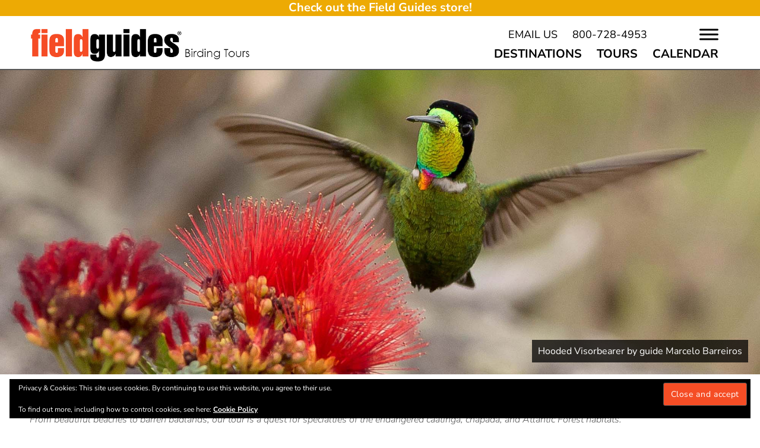

--- FILE ---
content_type: text/html; charset=UTF-8
request_url: https://fieldguides.com/bird-tours/brazil-northeast/
body_size: 22407
content:
<!DOCTYPE html>
<html lang="en-US" class="no-js">
<head>
	<meta charset="UTF-8">
	<meta name="viewport" content="width=device-width, initial-scale=1">
	<link rel="profile" href="https://gmpg.org/xfn/11">
		<script>
(function(html){html.className = html.className.replace(/\bno-js\b/,'js')})(document.documentElement);
//# sourceURL=twentysixteen_javascript_detection
</script>
<meta name='robots' content='index, follow, max-image-preview:large, max-snippet:-1, max-video-preview:-1' />

	<!-- This site is optimized with the Yoast SEO plugin v26.7 - https://yoast.com/wordpress/plugins/seo/ -->
	<title>Northeast Brazil Birding Tours with FIELD GUIDES</title>
<link data-rocket-preload as="style" data-wpr-hosted-gf-parameters="family=Libre+Baskerville:wght@700&family=Nunito+Sans:ital,wght@0,200;0,300;0,600;0,700;1,300&family=Nunito+Sans:ital,wght@0,200;0,300;0,400;0,600;0,700;0,800;0,900;1,200;1,300;1,400;1,600;1,700;1,800;1,900&display=swap" href="https://fieldguides.com/wp-content/cache/fonts/1/google-fonts/css/d/2/b/5d01b5893911587f3672160057f46.css" rel="preload">
<link data-wpr-hosted-gf-parameters="family=Libre+Baskerville:wght@700&family=Nunito+Sans:ital,wght@0,200;0,300;0,600;0,700;1,300&family=Nunito+Sans:ital,wght@0,200;0,300;0,400;0,600;0,700;0,800;0,900;1,200;1,300;1,400;1,600;1,700;1,800;1,900&display=swap" href="https://fieldguides.com/wp-content/cache/fonts/1/google-fonts/css/d/2/b/5d01b5893911587f3672160057f46.css" media="print" onload="this.media=&#039;all&#039;" rel="stylesheet">
<noscript data-wpr-hosted-gf-parameters=""><link rel="stylesheet" href="https://fonts.googleapis.com/css2?family=Libre+Baskerville:wght@700&#038;family=Nunito+Sans:ital,wght@0,200;0,300;0,600;0,700;1,300&#038;family=Nunito+Sans:ital,wght@0,200;0,300;0,400;0,600;0,700;0,800;0,900;1,200;1,300;1,400;1,600;1,700;1,800;1,900&#038;display=swap"></noscript>
	<meta name="description" content="Our Northeast Brazil birding tours visit the home region of myriad endemic species from Indigo Macaw &amp; Hooded Visorbearer to so many more." />
	<link rel="canonical" href="https://fieldguides.com/bird-tours/brazil-northeast/" />
	<meta property="og:locale" content="en_US" />
	<meta property="og:type" content="article" />
	<meta property="og:title" content="Northeast Brazil Birding Tours with FIELD GUIDES" />
	<meta property="og:description" content="Our Northeast Brazil birding tours visit the home region of myriad endemic species from Indigo Macaw &amp; Hooded Visorbearer to so many more." />
	<meta property="og:url" content="https://fieldguides.com/bird-tours/brazil-northeast/" />
	<meta property="og:site_name" content="Field Guides" />
	<meta property="article:modified_time" content="2026-01-21T09:30:06+00:00" />
	<meta name="twitter:card" content="summary_large_image" />
	<meta name="twitter:label1" content="Est. reading time" />
	<meta name="twitter:data1" content="1 minute" />
	<script type="application/ld+json" class="yoast-schema-graph">{"@context":"https://schema.org","@graph":[{"@type":"WebPage","@id":"https://fieldguides.com/bird-tours/brazil-northeast/","url":"https://fieldguides.com/bird-tours/brazil-northeast/","name":"Northeast Brazil Birding Tours with FIELD GUIDES","isPartOf":{"@id":"https://fieldguides.com/#website"},"datePublished":"2019-12-28T20:15:04+00:00","dateModified":"2026-01-21T09:30:06+00:00","description":"Our Northeast Brazil birding tours visit the home region of myriad endemic species from Indigo Macaw & Hooded Visorbearer to so many more.","breadcrumb":{"@id":"https://fieldguides.com/bird-tours/brazil-northeast/#breadcrumb"},"inLanguage":"en-US","potentialAction":[{"@type":"ReadAction","target":["https://fieldguides.com/bird-tours/brazil-northeast/"]}]},{"@type":"BreadcrumbList","@id":"https://fieldguides.com/bird-tours/brazil-northeast/#breadcrumb","itemListElement":[{"@type":"ListItem","position":1,"name":"Home","item":"https://fieldguides.com/"},{"@type":"ListItem","position":2,"name":"Nowhere but Northeast Brazil!"}]},{"@type":"WebSite","@id":"https://fieldguides.com/#website","url":"https://fieldguides.com/","name":"Field Guides","description":"Birding Tours Worldwide","potentialAction":[{"@type":"SearchAction","target":{"@type":"EntryPoint","urlTemplate":"https://fieldguides.com/?s={search_term_string}"},"query-input":{"@type":"PropertyValueSpecification","valueRequired":true,"valueName":"search_term_string"}}],"inLanguage":"en-US"}]}</script>
	<!-- / Yoast SEO plugin. -->


<link rel='dns-prefetch' href='//www.googletagmanager.com' />
<link rel='dns-prefetch' href='//stats.wp.com' />
<link href='https://fonts.gstatic.com' crossorigin rel='preconnect' />
<link rel="alternate" type="application/rss+xml" title="Field Guides &raquo; Feed" href="https://fieldguides.com/feed/" />
<link rel="alternate" type="application/rss+xml" title="Field Guides &raquo; Comments Feed" href="https://fieldguides.com/comments/feed/" />
<link rel="alternate" title="oEmbed (JSON)" type="application/json+oembed" href="https://fieldguides.com/wp-json/oembed/1.0/embed?url=https%3A%2F%2Ffieldguides.com%2Fbird-tours%2Fbrazil-northeast%2F" />
<link rel="alternate" title="oEmbed (XML)" type="text/xml+oembed" href="https://fieldguides.com/wp-json/oembed/1.0/embed?url=https%3A%2F%2Ffieldguides.com%2Fbird-tours%2Fbrazil-northeast%2F&#038;format=xml" />
<style id='wp-img-auto-sizes-contain-inline-css'>
img:is([sizes=auto i],[sizes^="auto," i]){contain-intrinsic-size:3000px 1500px}
/*# sourceURL=wp-img-auto-sizes-contain-inline-css */
</style>
<link data-minify="1" rel='stylesheet' id='twentysixteen-jetpack-css' href='https://fieldguides.com/wp-content/cache/min/1/wp-content/plugins/jetpack/modules/theme-tools/compat/twentysixteen.css?ver=1758549202' media='all' />
<style id='wp-emoji-styles-inline-css'>

	img.wp-smiley, img.emoji {
		display: inline !important;
		border: none !important;
		box-shadow: none !important;
		height: 1em !important;
		width: 1em !important;
		margin: 0 0.07em !important;
		vertical-align: -0.1em !important;
		background: none !important;
		padding: 0 !important;
	}
/*# sourceURL=wp-emoji-styles-inline-css */
</style>
<style id='wp-block-library-inline-css'>
:root{--wp-block-synced-color:#7a00df;--wp-block-synced-color--rgb:122,0,223;--wp-bound-block-color:var(--wp-block-synced-color);--wp-editor-canvas-background:#ddd;--wp-admin-theme-color:#007cba;--wp-admin-theme-color--rgb:0,124,186;--wp-admin-theme-color-darker-10:#006ba1;--wp-admin-theme-color-darker-10--rgb:0,107,160.5;--wp-admin-theme-color-darker-20:#005a87;--wp-admin-theme-color-darker-20--rgb:0,90,135;--wp-admin-border-width-focus:2px}@media (min-resolution:192dpi){:root{--wp-admin-border-width-focus:1.5px}}.wp-element-button{cursor:pointer}:root .has-very-light-gray-background-color{background-color:#eee}:root .has-very-dark-gray-background-color{background-color:#313131}:root .has-very-light-gray-color{color:#eee}:root .has-very-dark-gray-color{color:#313131}:root .has-vivid-green-cyan-to-vivid-cyan-blue-gradient-background{background:linear-gradient(135deg,#00d084,#0693e3)}:root .has-purple-crush-gradient-background{background:linear-gradient(135deg,#34e2e4,#4721fb 50%,#ab1dfe)}:root .has-hazy-dawn-gradient-background{background:linear-gradient(135deg,#faaca8,#dad0ec)}:root .has-subdued-olive-gradient-background{background:linear-gradient(135deg,#fafae1,#67a671)}:root .has-atomic-cream-gradient-background{background:linear-gradient(135deg,#fdd79a,#004a59)}:root .has-nightshade-gradient-background{background:linear-gradient(135deg,#330968,#31cdcf)}:root .has-midnight-gradient-background{background:linear-gradient(135deg,#020381,#2874fc)}:root{--wp--preset--font-size--normal:16px;--wp--preset--font-size--huge:42px}.has-regular-font-size{font-size:1em}.has-larger-font-size{font-size:2.625em}.has-normal-font-size{font-size:var(--wp--preset--font-size--normal)}.has-huge-font-size{font-size:var(--wp--preset--font-size--huge)}.has-text-align-center{text-align:center}.has-text-align-left{text-align:left}.has-text-align-right{text-align:right}.has-fit-text{white-space:nowrap!important}#end-resizable-editor-section{display:none}.aligncenter{clear:both}.items-justified-left{justify-content:flex-start}.items-justified-center{justify-content:center}.items-justified-right{justify-content:flex-end}.items-justified-space-between{justify-content:space-between}.screen-reader-text{border:0;clip-path:inset(50%);height:1px;margin:-1px;overflow:hidden;padding:0;position:absolute;width:1px;word-wrap:normal!important}.screen-reader-text:focus{background-color:#ddd;clip-path:none;color:#444;display:block;font-size:1em;height:auto;left:5px;line-height:normal;padding:15px 23px 14px;text-decoration:none;top:5px;width:auto;z-index:100000}html :where(.has-border-color){border-style:solid}html :where([style*=border-top-color]){border-top-style:solid}html :where([style*=border-right-color]){border-right-style:solid}html :where([style*=border-bottom-color]){border-bottom-style:solid}html :where([style*=border-left-color]){border-left-style:solid}html :where([style*=border-width]){border-style:solid}html :where([style*=border-top-width]){border-top-style:solid}html :where([style*=border-right-width]){border-right-style:solid}html :where([style*=border-bottom-width]){border-bottom-style:solid}html :where([style*=border-left-width]){border-left-style:solid}html :where(img[class*=wp-image-]){height:auto;max-width:100%}:where(figure){margin:0 0 1em}html :where(.is-position-sticky){--wp-admin--admin-bar--position-offset:var(--wp-admin--admin-bar--height,0px)}@media screen and (max-width:600px){html :where(.is-position-sticky){--wp-admin--admin-bar--position-offset:0px}}

/*# sourceURL=wp-block-library-inline-css */
</style><style id='global-styles-inline-css'>
:root{--wp--preset--aspect-ratio--square: 1;--wp--preset--aspect-ratio--4-3: 4/3;--wp--preset--aspect-ratio--3-4: 3/4;--wp--preset--aspect-ratio--3-2: 3/2;--wp--preset--aspect-ratio--2-3: 2/3;--wp--preset--aspect-ratio--16-9: 16/9;--wp--preset--aspect-ratio--9-16: 9/16;--wp--preset--color--black: #000000;--wp--preset--color--cyan-bluish-gray: #abb8c3;--wp--preset--color--white: #fff;--wp--preset--color--pale-pink: #f78da7;--wp--preset--color--vivid-red: #cf2e2e;--wp--preset--color--luminous-vivid-orange: #ff6900;--wp--preset--color--luminous-vivid-amber: #fcb900;--wp--preset--color--light-green-cyan: #7bdcb5;--wp--preset--color--vivid-green-cyan: #00d084;--wp--preset--color--pale-cyan-blue: #8ed1fc;--wp--preset--color--vivid-cyan-blue: #0693e3;--wp--preset--color--vivid-purple: #9b51e0;--wp--preset--color--dark-gray: #1a1a1a;--wp--preset--color--medium-gray: #686868;--wp--preset--color--light-gray: #e5e5e5;--wp--preset--color--blue-gray: #4d545c;--wp--preset--color--bright-blue: #007acc;--wp--preset--color--light-blue: #9adffd;--wp--preset--color--dark-brown: #402b30;--wp--preset--color--medium-brown: #774e24;--wp--preset--color--dark-red: #640c1f;--wp--preset--color--bright-red: #ff675f;--wp--preset--color--yellow: #ffef8e;--wp--preset--gradient--vivid-cyan-blue-to-vivid-purple: linear-gradient(135deg,rgb(6,147,227) 0%,rgb(155,81,224) 100%);--wp--preset--gradient--light-green-cyan-to-vivid-green-cyan: linear-gradient(135deg,rgb(122,220,180) 0%,rgb(0,208,130) 100%);--wp--preset--gradient--luminous-vivid-amber-to-luminous-vivid-orange: linear-gradient(135deg,rgb(252,185,0) 0%,rgb(255,105,0) 100%);--wp--preset--gradient--luminous-vivid-orange-to-vivid-red: linear-gradient(135deg,rgb(255,105,0) 0%,rgb(207,46,46) 100%);--wp--preset--gradient--very-light-gray-to-cyan-bluish-gray: linear-gradient(135deg,rgb(238,238,238) 0%,rgb(169,184,195) 100%);--wp--preset--gradient--cool-to-warm-spectrum: linear-gradient(135deg,rgb(74,234,220) 0%,rgb(151,120,209) 20%,rgb(207,42,186) 40%,rgb(238,44,130) 60%,rgb(251,105,98) 80%,rgb(254,248,76) 100%);--wp--preset--gradient--blush-light-purple: linear-gradient(135deg,rgb(255,206,236) 0%,rgb(152,150,240) 100%);--wp--preset--gradient--blush-bordeaux: linear-gradient(135deg,rgb(254,205,165) 0%,rgb(254,45,45) 50%,rgb(107,0,62) 100%);--wp--preset--gradient--luminous-dusk: linear-gradient(135deg,rgb(255,203,112) 0%,rgb(199,81,192) 50%,rgb(65,88,208) 100%);--wp--preset--gradient--pale-ocean: linear-gradient(135deg,rgb(255,245,203) 0%,rgb(182,227,212) 50%,rgb(51,167,181) 100%);--wp--preset--gradient--electric-grass: linear-gradient(135deg,rgb(202,248,128) 0%,rgb(113,206,126) 100%);--wp--preset--gradient--midnight: linear-gradient(135deg,rgb(2,3,129) 0%,rgb(40,116,252) 100%);--wp--preset--font-size--small: 13px;--wp--preset--font-size--medium: 20px;--wp--preset--font-size--large: 36px;--wp--preset--font-size--x-large: 42px;--wp--preset--spacing--20: 0.44rem;--wp--preset--spacing--30: 0.67rem;--wp--preset--spacing--40: 1rem;--wp--preset--spacing--50: 1.5rem;--wp--preset--spacing--60: 2.25rem;--wp--preset--spacing--70: 3.38rem;--wp--preset--spacing--80: 5.06rem;--wp--preset--shadow--natural: 6px 6px 9px rgba(0, 0, 0, 0.2);--wp--preset--shadow--deep: 12px 12px 50px rgba(0, 0, 0, 0.4);--wp--preset--shadow--sharp: 6px 6px 0px rgba(0, 0, 0, 0.2);--wp--preset--shadow--outlined: 6px 6px 0px -3px rgb(255, 255, 255), 6px 6px rgb(0, 0, 0);--wp--preset--shadow--crisp: 6px 6px 0px rgb(0, 0, 0);}:where(.is-layout-flex){gap: 0.5em;}:where(.is-layout-grid){gap: 0.5em;}body .is-layout-flex{display: flex;}.is-layout-flex{flex-wrap: wrap;align-items: center;}.is-layout-flex > :is(*, div){margin: 0;}body .is-layout-grid{display: grid;}.is-layout-grid > :is(*, div){margin: 0;}:where(.wp-block-columns.is-layout-flex){gap: 2em;}:where(.wp-block-columns.is-layout-grid){gap: 2em;}:where(.wp-block-post-template.is-layout-flex){gap: 1.25em;}:where(.wp-block-post-template.is-layout-grid){gap: 1.25em;}.has-black-color{color: var(--wp--preset--color--black) !important;}.has-cyan-bluish-gray-color{color: var(--wp--preset--color--cyan-bluish-gray) !important;}.has-white-color{color: var(--wp--preset--color--white) !important;}.has-pale-pink-color{color: var(--wp--preset--color--pale-pink) !important;}.has-vivid-red-color{color: var(--wp--preset--color--vivid-red) !important;}.has-luminous-vivid-orange-color{color: var(--wp--preset--color--luminous-vivid-orange) !important;}.has-luminous-vivid-amber-color{color: var(--wp--preset--color--luminous-vivid-amber) !important;}.has-light-green-cyan-color{color: var(--wp--preset--color--light-green-cyan) !important;}.has-vivid-green-cyan-color{color: var(--wp--preset--color--vivid-green-cyan) !important;}.has-pale-cyan-blue-color{color: var(--wp--preset--color--pale-cyan-blue) !important;}.has-vivid-cyan-blue-color{color: var(--wp--preset--color--vivid-cyan-blue) !important;}.has-vivid-purple-color{color: var(--wp--preset--color--vivid-purple) !important;}.has-black-background-color{background-color: var(--wp--preset--color--black) !important;}.has-cyan-bluish-gray-background-color{background-color: var(--wp--preset--color--cyan-bluish-gray) !important;}.has-white-background-color{background-color: var(--wp--preset--color--white) !important;}.has-pale-pink-background-color{background-color: var(--wp--preset--color--pale-pink) !important;}.has-vivid-red-background-color{background-color: var(--wp--preset--color--vivid-red) !important;}.has-luminous-vivid-orange-background-color{background-color: var(--wp--preset--color--luminous-vivid-orange) !important;}.has-luminous-vivid-amber-background-color{background-color: var(--wp--preset--color--luminous-vivid-amber) !important;}.has-light-green-cyan-background-color{background-color: var(--wp--preset--color--light-green-cyan) !important;}.has-vivid-green-cyan-background-color{background-color: var(--wp--preset--color--vivid-green-cyan) !important;}.has-pale-cyan-blue-background-color{background-color: var(--wp--preset--color--pale-cyan-blue) !important;}.has-vivid-cyan-blue-background-color{background-color: var(--wp--preset--color--vivid-cyan-blue) !important;}.has-vivid-purple-background-color{background-color: var(--wp--preset--color--vivid-purple) !important;}.has-black-border-color{border-color: var(--wp--preset--color--black) !important;}.has-cyan-bluish-gray-border-color{border-color: var(--wp--preset--color--cyan-bluish-gray) !important;}.has-white-border-color{border-color: var(--wp--preset--color--white) !important;}.has-pale-pink-border-color{border-color: var(--wp--preset--color--pale-pink) !important;}.has-vivid-red-border-color{border-color: var(--wp--preset--color--vivid-red) !important;}.has-luminous-vivid-orange-border-color{border-color: var(--wp--preset--color--luminous-vivid-orange) !important;}.has-luminous-vivid-amber-border-color{border-color: var(--wp--preset--color--luminous-vivid-amber) !important;}.has-light-green-cyan-border-color{border-color: var(--wp--preset--color--light-green-cyan) !important;}.has-vivid-green-cyan-border-color{border-color: var(--wp--preset--color--vivid-green-cyan) !important;}.has-pale-cyan-blue-border-color{border-color: var(--wp--preset--color--pale-cyan-blue) !important;}.has-vivid-cyan-blue-border-color{border-color: var(--wp--preset--color--vivid-cyan-blue) !important;}.has-vivid-purple-border-color{border-color: var(--wp--preset--color--vivid-purple) !important;}.has-vivid-cyan-blue-to-vivid-purple-gradient-background{background: var(--wp--preset--gradient--vivid-cyan-blue-to-vivid-purple) !important;}.has-light-green-cyan-to-vivid-green-cyan-gradient-background{background: var(--wp--preset--gradient--light-green-cyan-to-vivid-green-cyan) !important;}.has-luminous-vivid-amber-to-luminous-vivid-orange-gradient-background{background: var(--wp--preset--gradient--luminous-vivid-amber-to-luminous-vivid-orange) !important;}.has-luminous-vivid-orange-to-vivid-red-gradient-background{background: var(--wp--preset--gradient--luminous-vivid-orange-to-vivid-red) !important;}.has-very-light-gray-to-cyan-bluish-gray-gradient-background{background: var(--wp--preset--gradient--very-light-gray-to-cyan-bluish-gray) !important;}.has-cool-to-warm-spectrum-gradient-background{background: var(--wp--preset--gradient--cool-to-warm-spectrum) !important;}.has-blush-light-purple-gradient-background{background: var(--wp--preset--gradient--blush-light-purple) !important;}.has-blush-bordeaux-gradient-background{background: var(--wp--preset--gradient--blush-bordeaux) !important;}.has-luminous-dusk-gradient-background{background: var(--wp--preset--gradient--luminous-dusk) !important;}.has-pale-ocean-gradient-background{background: var(--wp--preset--gradient--pale-ocean) !important;}.has-electric-grass-gradient-background{background: var(--wp--preset--gradient--electric-grass) !important;}.has-midnight-gradient-background{background: var(--wp--preset--gradient--midnight) !important;}.has-small-font-size{font-size: var(--wp--preset--font-size--small) !important;}.has-medium-font-size{font-size: var(--wp--preset--font-size--medium) !important;}.has-large-font-size{font-size: var(--wp--preset--font-size--large) !important;}.has-x-large-font-size{font-size: var(--wp--preset--font-size--x-large) !important;}
/*# sourceURL=global-styles-inline-css */
</style>

<style id='classic-theme-styles-inline-css'>
/*! This file is auto-generated */
.wp-block-button__link{color:#fff;background-color:#32373c;border-radius:9999px;box-shadow:none;text-decoration:none;padding:calc(.667em + 2px) calc(1.333em + 2px);font-size:1.125em}.wp-block-file__button{background:#32373c;color:#fff;text-decoration:none}
/*# sourceURL=/wp-includes/css/classic-themes.min.css */
</style>
<link rel='stylesheet' id='fg_style-css' href='https://fieldguides.com/wp-content/plugins/fieldguides/includes/style.css?ver=69d97750e1fd98ec5ff94a796b9eddeb' media='all' />
<link data-minify="1" rel='stylesheet' id='fg_ib-css' href='https://fieldguides.com/wp-content/cache/min/1/wp-content/plugins/fieldguides/includes/FG-infobulletin.css?ver=1758549202' media='all' />
<link rel='stylesheet' id='foobox-free-min-css' href='https://fieldguides.com/wp-content/plugins/foobox-image-lightbox/free/css/foobox.free.min.css?ver=2.7.35' media='all' />
<link data-minify="1" rel='stylesheet' id='megamenu-css' href='https://fieldguides.com/wp-content/cache/min/1/wp-content/uploads/maxmegamenu/style.css?ver=1758549202' media='all' />
<link data-minify="1" rel='stylesheet' id='dashicons-css' href='https://fieldguides.com/wp-content/cache/min/1/wp-includes/css/dashicons.min.css?ver=1758549202' media='all' />
<link rel='stylesheet' id='wpfront-notification-bar-css' href='https://fieldguides.com/wp-content/plugins/wpfront-notification-bar/css/wpfront-notification-bar.min.css?ver=3.5.1.05102' media='all' />
<link data-minify="1" rel='stylesheet' id='parent-style-css' href='https://fieldguides.com/wp-content/cache/min/1/wp-content/themes/twentysixteen/style.css?ver=1758549202' media='all' />
<link data-minify="1" rel='stylesheet' id='twentysixteen-fonts-css' href='https://fieldguides.com/wp-content/cache/min/1/wp-content/themes/twentysixteen/fonts/merriweather-plus-montserrat-plus-inconsolata.css?ver=1758549202' media='all' />
<link data-minify="1" rel='stylesheet' id='genericons-css' href='https://fieldguides.com/wp-content/cache/min/1/wp-content/plugins/jetpack/_inc/genericons/genericons/genericons.css?ver=1758549202' media='all' />
<link data-minify="1" rel='stylesheet' id='twentysixteen-style-css' href='https://fieldguides.com/wp-content/cache/background-css/1/fieldguides.com/wp-content/cache/min/1/wp-content/themes/twentysixteen-mhs/style.css?ver=1758549202&wpr_t=1768988540' media='all' />
<style id='twentysixteen-style-inline-css'>

		/* Custom Main Text Color */
		body,
		blockquote cite,
		blockquote small,
		.main-navigation a,
		.menu-toggle,
		.dropdown-toggle,
		.social-navigation a,
		.post-navigation a,
		.pagination a:hover,
		.pagination a:focus,
		.widget-title a,
		.site-branding .site-title a,
		.entry-title a,
		.page-links > .page-links-title,
		.comment-author,
		.comment-reply-title small a:hover,
		.comment-reply-title small a:focus {
			color: #565656;
		}

		blockquote,
		.menu-toggle.toggled-on,
		.menu-toggle.toggled-on:hover,
		.menu-toggle.toggled-on:focus,
		.post-navigation,
		.post-navigation div + div,
		.pagination,
		.widget,
		.page-header,
		.page-links a,
		.comments-title,
		.comment-reply-title {
			border-color: #565656;
		}

		button,
		button[disabled]:hover,
		button[disabled]:focus,
		input[type="button"],
		input[type="button"][disabled]:hover,
		input[type="button"][disabled]:focus,
		input[type="reset"],
		input[type="reset"][disabled]:hover,
		input[type="reset"][disabled]:focus,
		input[type="submit"],
		input[type="submit"][disabled]:hover,
		input[type="submit"][disabled]:focus,
		.menu-toggle.toggled-on,
		.menu-toggle.toggled-on:hover,
		.menu-toggle.toggled-on:focus,
		.pagination:before,
		.pagination:after,
		.pagination .prev,
		.pagination .next,
		.page-links a {
			background-color: #565656;
		}

		/* Border Color */
		fieldset,
		pre,
		abbr,
		acronym,
		table,
		th,
		td,
		input[type="date"],
		input[type="time"],
		input[type="datetime-local"],
		input[type="week"],
		input[type="month"],
		input[type="text"],
		input[type="email"],
		input[type="url"],
		input[type="password"],
		input[type="search"],
		input[type="tel"],
		input[type="number"],
		textarea,
		.main-navigation li,
		.main-navigation .primary-menu,
		.menu-toggle,
		.dropdown-toggle:after,
		.social-navigation a,
		.image-navigation,
		.comment-navigation,
		.tagcloud a,
		.entry-content,
		.entry-summary,
		.page-links a,
		.page-links > span,
		.comment-list article,
		.comment-list .pingback,
		.comment-list .trackback,
		.comment-reply-link,
		.no-comments,
		.widecolumn .mu_register .mu_alert {
			border-color: rgba( 86, 86, 86, 0.2);
		}

		hr,
		code {
			background-color: rgba( 86, 86, 86, 0.2);
		}

		@media screen and (min-width: 56.875em) {
			.main-navigation ul ul,
			.main-navigation ul ul li {
				border-color: rgba( 86, 86, 86, 0.2);
			}

			.main-navigation ul ul:before {
				border-top-color: rgba( 86, 86, 86, 0.2);
				border-bottom-color: rgba( 86, 86, 86, 0.2);
			}
		}
	

		/* Custom Secondary Text Color */

		/**
		 * IE8 and earlier will drop any block with CSS3 selectors.
		 * Do not combine these styles with the next block.
		 */
		body:not(.search-results) .entry-summary {
			color: #000000;
		}

		blockquote,
		.post-password-form label,
		a:hover,
		a:focus,
		a:active,
		.post-navigation .meta-nav,
		.image-navigation,
		.comment-navigation,
		.widget_recent_entries .post-date,
		.widget_rss .rss-date,
		.widget_rss cite,
		.site-description,
		.author-bio,
		.entry-footer,
		.entry-footer a,
		.sticky-post,
		.taxonomy-description,
		.entry-caption,
		.comment-metadata,
		.pingback .edit-link,
		.comment-metadata a,
		.pingback .comment-edit-link,
		.comment-form label,
		.comment-notes,
		.comment-awaiting-moderation,
		.logged-in-as,
		.form-allowed-tags,
		.site-info,
		.site-info a,
		.wp-caption .wp-caption-text,
		.gallery-caption,
		.widecolumn label,
		.widecolumn .mu_register label {
			color: #000000;
		}

		.widget_calendar tbody a:hover,
		.widget_calendar tbody a:focus {
			background-color: #000000;
		}
	
/*# sourceURL=twentysixteen-style-inline-css */
</style>
<link data-minify="1" rel='stylesheet' id='twentysixteen-block-style-css' href='https://fieldguides.com/wp-content/cache/min/1/wp-content/themes/twentysixteen/css/blocks.css?ver=1758549202' media='all' />
<style id='rocket-lazyload-inline-css'>
.rll-youtube-player{position:relative;padding-bottom:56.23%;height:0;overflow:hidden;max-width:100%;}.rll-youtube-player:focus-within{outline: 2px solid currentColor;outline-offset: 5px;}.rll-youtube-player iframe{position:absolute;top:0;left:0;width:100%;height:100%;z-index:100;background:0 0}.rll-youtube-player img{bottom:0;display:block;left:0;margin:auto;max-width:100%;width:100%;position:absolute;right:0;top:0;border:none;height:auto;-webkit-transition:.4s all;-moz-transition:.4s all;transition:.4s all}.rll-youtube-player img:hover{-webkit-filter:brightness(75%)}.rll-youtube-player .play{height:100%;width:100%;left:0;top:0;position:absolute;background:var(--wpr-bg-af8214c9-9f16-42dc-9e8f-3d874091129f) no-repeat center;background-color: transparent !important;cursor:pointer;border:none;}.wp-embed-responsive .wp-has-aspect-ratio .rll-youtube-player{position:absolute;padding-bottom:0;width:100%;height:100%;top:0;bottom:0;left:0;right:0}
/*# sourceURL=rocket-lazyload-inline-css */
</style>
<script src="https://fieldguides.com/wp-includes/js/jquery/jquery.min.js?ver=3.7.1" id="jquery-core-js"></script>
<script src="https://fieldguides.com/wp-includes/js/jquery/jquery-migrate.min.js?ver=3.4.1" id="jquery-migrate-js" data-rocket-defer defer></script>
<script src="https://fieldguides.com/wp-content/plugins/wpfront-notification-bar/js/wpfront-notification-bar.min.js?ver=3.5.1.05102" id="wpfront-notification-bar-js"></script>
<script id="twentysixteen-script-js-extra">
var screenReaderText = {"expand":"expand child menu","collapse":"collapse child menu"};
//# sourceURL=twentysixteen-script-js-extra
</script>
<script data-minify="1" src="https://fieldguides.com/wp-content/cache/min/1/wp-content/themes/twentysixteen/js/functions.js?ver=1758549202" id="twentysixteen-script-js" defer data-wp-strategy="defer"></script>
<script id="foobox-free-min-js-before">
/* Run FooBox FREE (v2.7.35) */
var FOOBOX = window.FOOBOX = {
	ready: true,
	disableOthers: false,
	o: {wordpress: { enabled: true }, countMessage:'image %index of %total', captions: { dataTitle: ["captionTitle","title"], dataDesc: ["captionDesc","description"] }, rel: '', excludes:'.fbx-link,.nofoobox,.nolightbox,a[href*="pinterest.com/pin/create/button/"]', affiliate : { enabled: false }},
	selectors: [
		".gallery", ".wp-block-gallery", ".wp-caption", ".wp-block-image", "a:has(img[class*=wp-image-])", ".foobox"
	],
	pre: function( $ ){
		// Custom JavaScript (Pre)
		
	},
	post: function( $ ){
		// Custom JavaScript (Post)
		
		// Custom Captions Code
		
	},
	custom: function( $ ){
		// Custom Extra JS
		
	}
};
//# sourceURL=foobox-free-min-js-before
</script>
<script src="https://fieldguides.com/wp-content/plugins/foobox-image-lightbox/free/js/foobox.free.min.js?ver=2.7.35" id="foobox-free-min-js" data-rocket-defer defer></script>

<!-- Google tag (gtag.js) snippet added by Site Kit -->
<!-- Google Analytics snippet added by Site Kit -->
<script src="https://www.googletagmanager.com/gtag/js?id=GT-T56BVW6" id="google_gtagjs-js" async></script>
<script id="google_gtagjs-js-after">
window.dataLayer = window.dataLayer || [];function gtag(){dataLayer.push(arguments);}
gtag("set","linker",{"domains":["fieldguides.com"]});
gtag("js", new Date());
gtag("set", "developer_id.dZTNiMT", true);
gtag("config", "GT-T56BVW6");
//# sourceURL=google_gtagjs-js-after
</script>
<link rel="https://api.w.org/" href="https://fieldguides.com/wp-json/" /><link rel="EditURI" type="application/rsd+xml" title="RSD" href="https://fieldguides.com/xmlrpc.php?rsd" />

<link rel='shortlink' href='https://fieldguides.com/?p=21901' />
	<link rel="preconnect" href="https://fonts.googleapis.com">
	<link rel="preconnect" href="https://fonts.gstatic.com">
	<meta name="generator" content="Site Kit by Google 1.168.0" /><link rel="preconnect" href="https://fonts.googleapis.com">
<link rel="preconnect" href="https://fonts.gstatic.com" crossorigin>
	<style>img#wpstats{display:none}</style>
			<style id="egf-frontend-styles" type="text/css">
		.entry-title {font-family: 'Libre Baskerville', sans-serif;font-size: 35px;font-style: normal;font-weight: 700;} h1 {font-family: 'Libre Baskerville', sans-serif;font-style: normal;font-weight: 700;} h2 {font-family: 'Libre Baskerville', sans-serif;font-style: normal;font-weight: 700;} h3 {font-family: 'Libre Baskerville', sans-serif;font-style: normal;font-weight: 700;} p {font-family: 'Nunito Sans', sans-serif;font-size: 16px;font-style: normal;font-weight: 300;} #secondary {font-family: 'Nunito Sans', sans-serif;font-size: 16px;font-style: normal;font-weight: 600;} #tour-desc {font-family: 'Nunito Sans', sans-serif;font-size: 16px;font-style: italic;font-weight: 300;} #fg_footer {font-family: 'Nunito Sans', sans-serif;font-size: 12px;font-style: normal;font-weight: 200;text-transform: none;} .home-col-content h2 {font-family: 'Nunito Sans', sans-serif;font-size: 16px;font-style: normal;font-weight: 700;} .home-col-content h3 {color: #757575;font-family: 'serif', sans-serif;font-size: 20px;font-style: italic;font-weight: 700;} h4 {} h5 {} h6 {} 	</style>
		<!-- Fonts Plugin CSS - https://fontsplugin.com/ -->
	<style>
			</style>
	<!-- Fonts Plugin CSS -->
	<style type="text/css">/** Mega Menu CSS: fs **/</style>
<noscript><style id="rocket-lazyload-nojs-css">.rll-youtube-player, [data-lazy-src]{display:none !important;}</style></noscript>	<link rel="apple-touch-icon" sizes="180x180" href="https://fieldguides.com/graphics/apple-touch-icon.png">
	<meta name="apple-mobile-web-app-title" content="FG portal">	
<link data-minify="1" rel='stylesheet' id='eu-cookie-law-style-css' href='https://fieldguides.com/wp-content/cache/min/1/wp-content/plugins/jetpack/modules/widgets/eu-cookie-law/style.css?ver=1758549202' media='all' />
<style id="wpr-lazyload-bg-container"></style><style id="wpr-lazyload-bg-exclusion"></style>
<noscript>
<style id="wpr-lazyload-bg-nostyle">.tourmapbg{--wpr-bg-bf5e7183-cd60-4c6f-85a4-edd5b907357b: url('https://fieldguides.com/graphics/mapbg.gif');}.tourmapbg2{--wpr-bg-4f8ecabf-f1cf-48a9-b266-445447c53ca1: url('https://fieldguides.com/graphics/mapbg2.gif');}.rll-youtube-player .play{--wpr-bg-af8214c9-9f16-42dc-9e8f-3d874091129f: url('https://fieldguides.com/wp-content/plugins/wp-rocket/assets/img/youtube.png');}#wpfront-notification-bar-open-button.top{--wpr-bg-e3588108-0c66-4b2e-b885-dc78252eec5f: url('https://fieldguides.com/wp-content/plugins/wpfront-notification-bar/images/arrow_down.png');}#wpfront-notification-bar-open-button.bottom{--wpr-bg-47c90b0d-0fc8-4459-a1cb-509d7bb46638: url('https://fieldguides.com/wp-content/plugins/wpfront-notification-bar/images/arrow_up.png');}</style>
</noscript>
<script type="application/javascript">const rocket_pairs = [{"selector":".tourmapbg","style":".tourmapbg{--wpr-bg-bf5e7183-cd60-4c6f-85a4-edd5b907357b: url('https:\/\/fieldguides.com\/graphics\/mapbg.gif');}","hash":"bf5e7183-cd60-4c6f-85a4-edd5b907357b","url":"https:\/\/fieldguides.com\/graphics\/mapbg.gif"},{"selector":".tourmapbg2","style":".tourmapbg2{--wpr-bg-4f8ecabf-f1cf-48a9-b266-445447c53ca1: url('https:\/\/fieldguides.com\/graphics\/mapbg2.gif');}","hash":"4f8ecabf-f1cf-48a9-b266-445447c53ca1","url":"https:\/\/fieldguides.com\/graphics\/mapbg2.gif"},{"selector":".rll-youtube-player .play","style":".rll-youtube-player .play{--wpr-bg-af8214c9-9f16-42dc-9e8f-3d874091129f: url('https:\/\/fieldguides.com\/wp-content\/plugins\/wp-rocket\/assets\/img\/youtube.png');}","hash":"af8214c9-9f16-42dc-9e8f-3d874091129f","url":"https:\/\/fieldguides.com\/wp-content\/plugins\/wp-rocket\/assets\/img\/youtube.png"},{"selector":"#wpfront-notification-bar-open-button.top","style":"#wpfront-notification-bar-open-button.top{--wpr-bg-e3588108-0c66-4b2e-b885-dc78252eec5f: url('https:\/\/fieldguides.com\/wp-content\/plugins\/wpfront-notification-bar\/images\/arrow_down.png');}","hash":"e3588108-0c66-4b2e-b885-dc78252eec5f","url":"https:\/\/fieldguides.com\/wp-content\/plugins\/wpfront-notification-bar\/images\/arrow_down.png"},{"selector":"#wpfront-notification-bar-open-button.bottom","style":"#wpfront-notification-bar-open-button.bottom{--wpr-bg-47c90b0d-0fc8-4459-a1cb-509d7bb46638: url('https:\/\/fieldguides.com\/wp-content\/plugins\/wpfront-notification-bar\/images\/arrow_up.png');}","hash":"47c90b0d-0fc8-4459-a1cb-509d7bb46638","url":"https:\/\/fieldguides.com\/wp-content\/plugins\/wpfront-notification-bar\/images\/arrow_up.png"}]; const rocket_excluded_pairs = [];</script><meta name="generator" content="WP Rocket 3.20.3" data-wpr-features="wpr_lazyload_css_bg_img wpr_defer_js wpr_minify_js wpr_lazyload_images wpr_lazyload_iframes wpr_minify_css wpr_preload_links wpr_host_fonts_locally wpr_desktop" /></head>

<body class="wp-singular fg_tour-template-default single single-fg_tour postid-21901 wp-embed-responsive wp-theme-twentysixteen wp-child-theme-twentysixteen-mhs mega-menu-primary group-blog">
<div data-rocket-location-hash="54257ff4dc2eb7aae68fa23eb5f11e06" id="page" class="site">
	<div data-rocket-location-hash="c128208b69e5beb386cef6c7b25acc2c" class="site-inner">
		<div data-rocket-location-hash="18a51dd5bf96b79c00bc510e8d0419d8" id="content" class="site-content">
			
			<div id="top-bar-container">
				<div id="top-bar">
					<div id="logo"><a href="https://fieldguides.com"><img src="data:image/svg+xml,%3Csvg%20xmlns='http://www.w3.org/2000/svg'%20viewBox='0%200%200%200'%3E%3C/svg%3E" data-lazy-src="https://fieldguides.com/wp-content/themes/twentysixteen-mhs/images/logo-small.png"><noscript><img src="https://fieldguides.com/wp-content/themes/twentysixteen-mhs/images/logo-small.png"></noscript></a></div>
					<div id="logo-caption"><img src="data:image/svg+xml,%3Csvg%20xmlns='http://www.w3.org/2000/svg'%20viewBox='0%200%200%200'%3E%3C/svg%3E" data-lazy-src="https://fieldguides.com/wp-content/themes/twentysixteen-mhs/images/birding-tours.png"><noscript><img src="https://fieldguides.com/wp-content/themes/twentysixteen-mhs/images/birding-tours.png"></noscript></div>
					<div id="phone"><a href="/cdn-cgi/l/email-protection#c4a2ada1a8a0a3b1ada0a1b784a2ada1a8a0a3b1ada0a1b7eaa7aba9" style="color: black; font-weight: normal;">EMAIL US</a> <a href="tel:1-800-728-4953" style="color: black; margin-left: 20px; font-weight: normal;">800-728-4953</a></div>
					<div id="mega-menu-wrap-primary" class="mega-menu-wrap"><div class="mega-menu-toggle"><div class="mega-toggle-blocks-left"></div><div class="mega-toggle-blocks-center"></div><div class="mega-toggle-blocks-right"><div class='mega-toggle-block mega-menu-toggle-animated-block mega-toggle-block-0' id='mega-toggle-block-0'><button aria-label="Toggle Menu" class="mega-toggle-animated mega-toggle-animated-slider" type="button" aria-expanded="false">
                  <span class="mega-toggle-animated-box">
                    <span class="mega-toggle-animated-inner"></span>
                  </span>
                </button></div></div></div><ul id="mega-menu-primary" class="mega-menu max-mega-menu mega-menu-horizontal mega-no-js" data-event="click" data-effect="fade_up" data-effect-speed="200" data-effect-mobile="slide_right" data-effect-speed-mobile="200" data-mobile-force-width="body" data-second-click="go" data-document-click="collapse" data-vertical-behaviour="standard" data-breakpoint="9999" data-unbind="true" data-mobile-state="collapse_all" data-mobile-direction="vertical" data-hover-intent-timeout="300" data-hover-intent-interval="100"><li class="mega-menu-item mega-menu-item-type-post_type mega-menu-item-object-page mega-menu-item-home mega-align-bottom-left mega-menu-flyout mega-menu-item-23746" id="mega-menu-item-23746"><a class="mega-menu-link" href="https://fieldguides.com/" tabindex="0">HOME</a></li><li class="mega-menu-item mega-menu-item-type-custom mega-menu-item-object-custom mega-menu-item-has-children mega-align-bottom-left mega-menu-flyout mega-menu-item-30682" id="mega-menu-item-30682"><a class="mega-menu-link" aria-expanded="false" tabindex="0">FIND A TOUR<span class="mega-indicator" aria-hidden="true"></span></a>
<ul class="mega-sub-menu">
<li class="mega-menu-item mega-menu-item-type-post_type mega-menu-item-object-page mega-menu-item-50153" id="mega-menu-item-50153"><a class="mega-menu-link" href="https://fieldguides.com/destinations/">DESTINATIONS</a></li><li class="mega-menu-item mega-menu-item-type-post_type mega-menu-item-object-page mega-menu-item-23747" id="mega-menu-item-23747"><a class="mega-menu-link" href="https://fieldguides.com/search/">SEARCH FOR TOURS or QUICK LINKS</a></li><li class="mega-menu-item mega-menu-item-type-post_type mega-menu-item-object-page mega-menu-item-23748" id="mega-menu-item-23748"><a class="mega-menu-link" href="https://fieldguides.com/dates/">TOUR CALENDAR</a></li></ul>
</li><li class="mega-menu-item mega-menu-item-type-post_type mega-menu-item-object-page mega-align-bottom-left mega-menu-flyout mega-menu-item-50236" id="mega-menu-item-50236"><a class="mega-menu-link" href="https://fieldguides.com/payment-options/" tabindex="0">MAKE A PAYMENT</a></li><li class="mega-menu-item mega-menu-item-type-custom mega-menu-item-object-custom mega-menu-item-has-children mega-align-bottom-left mega-menu-flyout mega-menu-item-30683" id="mega-menu-item-30683"><a class="mega-menu-link" aria-expanded="false" tabindex="0">REPORTS, PHOTOS, GALLERIES<span class="mega-indicator" aria-hidden="true"></span></a>
<ul class="mega-sub-menu">
<li class="mega-menu-item mega-menu-item-type-post_type mega-menu-item-object-page mega-menu-item-23655" id="mega-menu-item-23655"><a class="mega-menu-link" href="https://fieldguides.com/reports-and-photos/">REPORTS & PHOTOS</a></li><li class="mega-menu-item mega-menu-item-type-custom mega-menu-item-object-custom mega-menu-item-28857" id="mega-menu-item-28857"><a class="mega-menu-link" href="https://fieldguides.smugmug.com/SHOWS/Birds-of-a-Feather">BIRDS OF A FEATHER SERIES</a></li><li class="mega-menu-item mega-menu-item-type-custom mega-menu-item-object-custom mega-menu-item-28826" id="mega-menu-item-28826"><a class="mega-menu-link" href="https://fieldguides.smugmug.com/SHOWS/Recent-Tour-Photos">PHOTO GALLERY ARCHIVE</a></li></ul>
</li><li class="mega-menu-item mega-menu-item-type-post_type mega-menu-item-object-page mega-align-bottom-left mega-menu-flyout mega-menu-item-23631" id="mega-menu-item-23631"><a class="mega-menu-link" href="https://fieldguides.com/our-staff/" tabindex="0">GUIDES & STAFF</a></li><li class="mega-menu-item mega-menu-item-type-post_type mega-menu-item-object-page mega-align-bottom-left mega-menu-flyout mega-menu-item-23630" id="mega-menu-item-23630"><a class="mega-menu-link" href="https://fieldguides.com/newsletter/" tabindex="0">LATEST NEWS</a></li><li class="mega-menu-item mega-menu-item-type-post_type mega-menu-item-object-page mega-align-bottom-left mega-menu-flyout mega-menu-item-23637" id="mega-menu-item-23637"><a class="mega-menu-link" href="https://fieldguides.com/signup/" tabindex="0">JOIN OUR MAILING LIST</a></li><li class="mega-menu-item mega-menu-item-type-post_type mega-menu-item-object-page mega-align-bottom-left mega-menu-flyout mega-menu-item-25002" id="mega-menu-item-25002"><a class="mega-menu-link" href="https://fieldguides.com/private-tours/" tabindex="0">PRIVATE TOURS</a></li><li class="mega-menu-item mega-menu-item-type-custom mega-menu-item-object-custom mega-align-bottom-left mega-menu-flyout mega-menu-item-36491" id="mega-menu-item-36491"><a class="mega-menu-link" href="https://field-guides-store.myshopify.com/" tabindex="0">THE FIELD GUIDES STORE</a></li><li class="mega-menu-item mega-menu-item-type-custom mega-menu-item-object-custom mega-align-bottom-left mega-menu-flyout mega-menu-item-38433" id="mega-menu-item-38433"><a class="mega-menu-link" href="https://fieldguides.com/health-protocols/" tabindex="0">HEALTH PROTOCOLS</a></li><li class="mega-menu-item mega-menu-item-type-post_type mega-menu-item-object-page mega-align-bottom-left mega-menu-flyout mega-menu-item-49967" id="mega-menu-item-49967"><a class="mega-menu-link" href="https://fieldguides.com/on-tour-etiquette/" tabindex="0">ON-TOUR ETIQUETTE</a></li><li class="mega-menu-item mega-menu-item-type-post_type mega-menu-item-object-page mega-align-bottom-left mega-menu-flyout mega-menu-item-36210" id="mega-menu-item-36210"><a class="mega-menu-link" href="https://fieldguides.com/conservation-support/" tabindex="0">CONSERVATION SUPPORT</a></li><li class="mega-menu-item mega-menu-item-type-post_type mega-menu-item-object-page mega-align-bottom-left mega-menu-flyout mega-menu-item-23761" id="mega-menu-item-23761"><a class="mega-menu-link" href="https://fieldguides.com/contact-us/" tabindex="0">CONTACT US</a></li><li class="mega-menu-item mega-menu-item-type-custom mega-menu-item-object-custom mega-menu-item-has-children mega-align-bottom-left mega-menu-flyout mega-menu-item-30684" id="mega-menu-item-30684"><a class="mega-menu-link" aria-expanded="false" tabindex="0">INFO, FAQ, POLICIES<span class="mega-indicator" aria-hidden="true"></span></a>
<ul class="mega-sub-menu">
<li class="mega-menu-item mega-menu-item-type-post_type mega-menu-item-object-page mega-menu-item-23654" id="mega-menu-item-23654"><a class="mega-menu-link" href="https://fieldguides.com/about-us/">ABOUT FIELD GUIDES</a></li><li class="mega-menu-item mega-menu-item-type-post_type mega-menu-item-object-page mega-menu-item-23651" id="mega-menu-item-23651"><a class="mega-menu-link" href="https://fieldguides.com/info/">INFO & POLICIES</a></li><li class="mega-menu-item mega-menu-item-type-post_type mega-menu-item-object-page mega-menu-item-23650" id="mega-menu-item-23650"><a class="mega-menu-link" href="https://fieldguides.com/faq-2/">FAQ</a></li><li class="mega-menu-item mega-menu-item-type-post_type mega-menu-item-object-page mega-menu-item-23653" id="mega-menu-item-23653"><a class="mega-menu-link" href="https://fieldguides.com/resources/">TRAVEL RESOURCES</a></li><li class="mega-menu-item mega-menu-item-type-post_type mega-menu-item-object-page mega-menu-item-23652" id="mega-menu-item-23652"><a class="mega-menu-link" href="https://fieldguides.com/?page_id=23647">GUIDING CAREERS</a></li></ul>
</li></ul></div>					<div class="menu-top-secondary-container"><ul id="menu-top-secondary" class="secondary-menu"><li id="menu-item-50150" class="menu-item menu-item-type-post_type menu-item-object-page menu-item-50150"><a href="https://fieldguides.com/destinations/">DESTINATIONS</a></li>
<li id="menu-item-25515" class="menu-item menu-item-type-post_type menu-item-object-page menu-item-25515"><a href="https://fieldguides.com/search/">TOURS</a></li>
<li id="menu-item-25514" class="menu-item menu-item-type-post_type menu-item-object-page menu-item-25514"><a href="https://fieldguides.com/dates/">CALENDAR</a></li>
</ul></div>					 
				</div>
			</div>		
			<div id="content-header">
				<div id="cover-image"><img src="data:image/svg+xml,%3Csvg%20xmlns='http://www.w3.org/2000/svg'%20viewBox='0%200%200%200'%3E%3C/svg%3E" alt="Hooded Visorbearer Field Guides Birding Tours Brazil" title="Hooded Visorbearer Field Guides Birding Tours Brazil" data-lazy-src="https://fieldguides.com/images_hero/neb-Hooded-Visorbearer-Brazil.jpg" /><noscript><img src="https://fieldguides.com/images_hero/neb-Hooded-Visorbearer-Brazil.jpg" alt="Hooded Visorbearer Field Guides Birding Tours Brazil" title="Hooded Visorbearer Field Guides Birding Tours Brazil" /></noscript></div>				<div class="fg_caption">Hooded Visorbearer by guide Marcelo Barreiros</div>			</div>
			<div id="tour-header-area">
				<div id="tour-header">
					<div id="supertitle"></div>
					<div id="header-title"><h1 class="entry-title" style="display: inline-block; text-transform: uppercase;">Nowhere but Northeast Brazil!</h1></div>
										<div id="tour-desc">From beautiful beaches to barren badlands, our tour is a quest for specialties of the endangered caatinga, chapada, and Atlantic Forest habitats.</div>
					<div id="fg_ext">PRE-TOUR EXTENSION: Fernando de Noronha (optional)</div>				</div>
			</div>
			
		<div class="fg-bcrumb" id="tab-top">
			<a href="#tab-top" class="tour-tab back2top" data-tab="1"><div id="fg-crumb-1" class="fg-crumb" style="background-color: #e35a38;">Overview <div class="arrow-down"></div></div></a>
			<a href="#tab-top" class="tour-tab back2top" data-tab="2"><div id="fg-crumb-2" class="fg-crumb">Key Info <div class="arrow-down"></div></div></a>
			<a href="#tab-top" class="tour-tab back2top" data-tab="3"><div id="fg-crumb-3" class="fg-crumb">Triplists <div class="arrow-down"></div></div></a>
			<a href="https://fieldguides.smugmug.com/frame/slideshow?key=39gKs2&autoStart=1&captions=1&navigation=1&playButton=0&speed=7&transition=fade&transitionSpeed=2" target="_blank"><div id="fg-crumb-4" class="fg-crumb fg-crumb-last">Gallery <div class="arrow-down"></div></div></a>
		</div>			<div class="clear"></div>
<div id="primary" class="content-area">
	<main id="main" class="site-main" role="main">
		
<article id="post-21901" class="post-21901 fg_tour type-fg_tour status-publish hentry">
	<div class="entry-content">
		
	<script data-cfasync="false" src="/cdn-cgi/scripts/5c5dd728/cloudflare-static/email-decode.min.js"></script><script language="JavaScript" type="text/javascript">

	</script>
	<div id="tour-area-1"><p><!--beginmaintext--><em><b>Not sure which Brazil tour to choose?</b> Click to see <a target="_blank" href="https://fieldguides.com/birding-destinations/brazil-and-pantanal/">a complete listing and comparison of all our Brazil trips</a>.</em></p><p>"Northeast Brazil" is a really big piece of turf. Geographically, it covers all of that chunk sticking out into the Atlantic but biogeographically, and specifically in terms of bird distributions, it casts an even greater compass. Thus, from the states of Ceara and Pernambuco thence far to the south and west, where biomes range from humid Atlantic Forest through <em>caatinga</em> and <em>cerrado</em> woodland to the edges of Amazonia, there are one heckuva lot of endemic birds, some of them among the most endangered species on the continent, many of them among the most range-restricted in the world.</p><p>Would you like to see them all? You bet you would! That's why we pioneered birding tourism in Northeast Brazil more than thirty years ago and why we're continuing to expand our (your!) horizons there. Get ready to take on White-collared Kite, Mantled Hawk, Indigo (Lear's) Macaw, Broad-tipped Hermit, Hooded Visorbearer, Long-tailed Woodnymph, Ruby Topaz, Biscutate Swift, Pygmy Nightjar and Least Nighthawk, Ochre-backed Woodpecker, Ochraceous, Spotted, and Golden-spangled piculets (take a breath), and also Great Xenops, Red-shouldered Spinetail, Northern and Southern Silvery-cheeked antshrikes, Planalto Slaty-Antshrike, Caatinga and Sincora antwrens, Diamantina Tapaculo, Ash-throated Casiornis, Greater and Bahia wagtail-tryants (the former likely to be split from widespread, distant relatives), Gray-backed Tachuri, Rufous-sided Scrub-Tyrant, Araripe Manakin, White-naped Jay, Seven-colored Tanager, White-banded Tanager, Scarlet-throated Tanager, Pale-throated Pampa-Finch, and White-throated Seedeater among a couple of hundred others.</p><p><em>Nowhere But Northeast Brazil!</em> (18 days, not including the extension) covers the states of Pernambuco, Ceara, and north-central Bahia to end in Salvador.  And now, the tour backs up to our <em><a target="_blank" href="https://fieldguides.com/bird-tours/brazil-bahia-birding-bonanza">Bahia Birding Bonanza</a></em> tour (15 days) so you can continue the quest for endemics of the northern Atlantic Forest biome in coastal and interior Bahia in grand fashion!</p><p>We also offer an exciting, short pre-tour extension to the Fernando de Noronha islands in the tropical Atlantic Ocean. So, next January-February, hang up that heavy coat, grab your bin's and pack some light clothes (don't forget your flip-flops!) and leave Old Man Winter at your doorstep to join Marcelo and Bret for a highly rewarding journey through the beaches and badlands of Northeast Brazil.<!--endmaintext--></p><p>Select the <b>KEY INFO</b> tab or <a href='#' class='tour-tab back2top' data-tab='2' style='color:#e35a38'>click here</a> for our itinerary plus space requests, status, fees, limits, and guides for any departure.</p><p><span class='title'>Client comment</span><br>"We had a fabulous time. Great birds, great skilled and capable guides, and good food. Large number of interesting birds, beautiful scenery, really good food. Our group was very friendly and helpful. Very talented and skilled birders. Bret Whitney and Marcelo Barreiros were very personable guides and fabulous birders. Their knowledge of Brazil certainly added to the overall experience. Your office service was excellent." J.B., NOWHERE BUT NORTHEAST BRAZIL! 2020</p><p><b><span class='title'>Combo Tours</span></b><br>If you would like a longer birding holiday, some departures of this tour may be  combined with:<br><a href='https://fieldguides.com/bird-tours/brazil-bahia-birding-bonanza' target='_blank'>BRAZIL: BAHIA BIRDING BONANZA</a><br></p><p><iframe loading="lazy" class="resp-iframe" src="about:blank" gesture="media" allow="encrypted-media" allowfullscreen="" data-rocket-lazyload="fitvidscompatible" data-lazy-src="https://fieldguides.smugmug.com/frame/slideshow?key=39gKs2&#038;autoStart=1&#038;captions=1&#038;navigation=1&#038;playButton=0&#038;speed=7&#038;transition=fade&#038;transitionSpeed=2"></iframe><noscript><iframe class="resp-iframe" src="https://fieldguides.smugmug.com/frame/slideshow?key=39gKs2&autoStart=1&captions=1&navigation=1&playButton=0&speed=7&transition=fade&transitionSpeed=2" gesture="media" allow="encrypted-media" allowfullscreen=""></iframe></noscript></p>
		<br style="clear: both;"" /><p><div id="other-tours"><h3 style="margin-top: 50px;">Other Tours in BRAZIL</h3><a href="https://fieldguides.com/bird-tours/brazil/">BRAZIL NUTSHELL: Intervales, Iguazu Falls & the Pantanal</a><br><a href="https://fieldguides.com/bird-tours/brazil-amazonia-mamiraua/">BRAZIL'S JAPURA & TEFE RIVERS: Mamiraua, Amana & the Unknown</a><br><a href="https://fieldguides.com/bird-tours/brazil-roosevelt/">BRAZIL'S RIO ROOSEVELT: Birding the River of Doubt</a><br><a href="https://fieldguides.com/bird-tours/brazil-atlantic-forest/">BRAZIL: ATLANTIC FOREST GETAWAY</a><br><a href="https://fieldguides.com/bird-tours/brazil-bahia-birding-bonanza/">BRAZIL: BAHIA BIRDING BONANZA</a><br><a href="https://fieldguides.com/bird-tours/brazil-jaguar/">JAGUAR SPOTTING IN BRAZIL: Pantanal & Garden of the Amazon</a><br><a href="https://fieldguides.com/bird-tours/brazil-cristalino-pantanal/">RAINFOREST & SAVANNA: Alta Floresta & the Northern Pantanal, Brazil</a><br><a href="https://fieldguides.com/bird-tours/brazil-amazon/">RIO NEGRO PARADISE: MANAUS, BRAZIL</a><br><a href="https://fieldguides.com/bird-tours/brazil-central/">SAFARI BRAZIL: THE PANTANAL & MORE</a><br><a href="https://fieldguides.com/bird-tours/brazil-southeast/">SPECTACULAR SOUTHEAST BRAZIL</a><br></div></p></div>
	<div id="tour-area-2" style="display: none;"><h2 class="iten_tab">ITINERARIES • TOUR STATUS • DETAILS • SPACE REQUESTS</h2><span style="font-weight: bold; color: black;">ITINERARIES •</span> We issue a separate itinerary for each year, typically at least 9 months before that year's first departure. Most itineraries don't vary much year to year, but there may be small or rarely more substantive changes. A sample previous-year itinerary is usually available even if the one for your chosen departure is not. We do not require any deposit for provisional bookings until the itinerary for the departure is ready.<p><p><ul class="fg_lists"><li><a href="https://fieldguides.com/itineraries/neb26-ITIN.pdf">2026 (PDF)</a></li><li>2027 (PDF expected Apr 2026)</li></ul></p>
	<p>
	<span style="font-weight: bold; color: black;">DEPARTURES •</span> We have <strong>2 departures</strong> currently scheduled through 2027, with details including limits, guides, fees, and space available listed below.
	</p><h3 style="margin-top: 1em; margin-bottom: 1em;">2027</h3><p><span style="font-weight: bold; color: black;">Jan 16 - Feb 2, 2027 </span><br />Guided by: <a href="https://fieldguides.com/guides/marcelo-barreiros/">Marcelo Barreiros</a> & <a href="https://fieldguides.com/guides/micah-riegner/">Micah Riegner</a><br />Tour Manager: <a href="https://fieldguides.com/staff/ruth-kuhl/">Ruth Kuhl</a><br />Tour Limit: 12<br />Status: <strong>Open</strong> - Space is still available on this tour, and we are accepting provisional bookings. No deposit is required until you receive the itinerary. Click below to book space.<br />Tour Fee: To be determined / 2026=$8575<br />Single Supplement: To be determined / 2026=$950<br /><a href="https://fieldguides.com/request-space/?code=neb&depart=2027-01-16&request=1">REQUEST SPACE OR MORE INFO</a></p></div>
	<div id="tour-area-3" style="display: none;"><span style="font-weight: bold; color: black;">ABOUT OUR TRIPLISTS •</span> After every tour we issue an annotated triplist of the birds recorded on the trip, illustrated with wonderful images (and sometimes video clips) from the tour's participants and guides.<p>Enjoy looking through the 7 most recent Field Guides triplists for this tour linked below!</p><li><a href="https://fieldguides.com/triplists/neb25/">2025 (Jan departure guided by Bret Whitney)</a></li><li><a href="https://fieldguides.com/triplists/neb24.html">2024 (Jan departure guided by Marcelo Barreiros)</a></li><li><a href="https://fieldguides.com/triplists/neb23.html">2023 (Jan departure guided by Bret Whitney & Marcelo Barreiros)</a></li><li><a href="https://fieldguides.com/triplists/neb22b.html">2022 (Mar departure guided by Bret Whitney & Marcelo Barreiros)</a></li><li><a href="https://fieldguides.com/triplists/neb20.html">2020 (Jan departure guided by Bret Whitney & Marcelo Barreiros)</a></li><li><a href="https://fieldguides.com/triplists/neb19b.html">2019 (Feb departure guided by Marcelo Barreiros)</a></li><li><a href="https://fieldguides.com/triplists/neb19.html">2019 (Jan departure guided by Bret Whitney & Marcelo Barreiros)</a></li></div>
	<div id="tour-area-4" style="display: none;">https://fieldguides.smugmug.com/frame/slideshow?key=39gKs2&autoStart=1&captions=1&navigation=1&playButton=0&speed=7&transition=fade&transitionSpeed=2</div>
	</div><!-- .entry-content -->

	
</article><!-- #post-## -->

	</main><!-- .site-main -->
	
</div><!-- .content-area -->

	<aside id="secondary" class="sidebar widget-area">
		<section id="tourmap_widget-2" class="widget widget_tourmap_widget"><h3 class="widget-title"><span>Tour Route</span></h3><a href="https://fieldguides.com/images_maps/mapneb2.jpg" rel="foobox"><center><img src="data:image/svg+xml,%3Csvg%20xmlns='http://www.w3.org/2000/svg'%20viewBox='0%200%200%200'%3E%3C/svg%3E" border=0 class="wp-image-1 sidebar-tour-map" style="width: 100%; margin-top: -5px;" data-lazy-src="https://fieldguides.com/images_maps/mapneb1.jpg"><noscript><img src="https://fieldguides.com/images_maps/mapneb1.jpg" border=0 class="wp-image-1 sidebar-tour-map" style="width: 100%; margin-top: -5px;"></noscript></center></a><p><a href="#" class="tour-tab back2top" data-tab="2"><span class="tinfo-button">CLICK for space requests, itinerary, tour status, and details</span></a></p></section><section id="tourdeparture_widget-2" class="widget widget_tourdeparture_widget"><h3 class="widget-title"><span>2027 Departures</span></h3>
			<a href="#" class="tour-tab" data-tab="2"><div style="color: #565656;"><p>Jan 16 - Feb 2 (To be determined / 2026=$8575)<br />Guided by: Marcelo Barreiros & Micah Riegner</p></div></a></section><section id="tourguides_widget-2" class="widget widget_tourguides_widget"><h3 class="widget-title" style="margin-bottom: 0px;"><span>Tour Team</span></h3>
				<div class="guides-image-container"><div class="guide-tour-cell"><a href="https://fieldguides.com/guides/marcelo-barreiros/"><img src="data:image/svg+xml,%3Csvg%20xmlns='http://www.w3.org/2000/svg'%20viewBox='0%200%200%200'%3E%3C/svg%3E" border=0 style="width: 100%;" data-lazy-src="https://fieldguides.com/images_guides/MB_image1.jpg"><noscript><img src="https://fieldguides.com/images_guides/MB_image1.jpg" border=0 style="width: 100%;"></noscript><br />Marcelo<br />Barreiros</a></div><div class="guide-tour-cell"><a href="https://fieldguides.com/guides/micah-riegner/"><img src="data:image/svg+xml,%3Csvg%20xmlns='http://www.w3.org/2000/svg'%20viewBox='0%200%200%200'%3E%3C/svg%3E" border=0 style="width: 100%;" data-lazy-src="https://fieldguides.com/images_guides/MR_image1.jpg"><noscript><img src="https://fieldguides.com/images_guides/MR_image1.jpg" border=0 style="width: 100%;"></noscript><br />Micah<br />Riegner</a></div><div class="guide-tour-cell"><a href="https://fieldguides.com/staff/ruth-kuhl/"><img src="data:image/svg+xml,%3Csvg%20xmlns='http://www.w3.org/2000/svg'%20viewBox='0%200%200%200'%3E%3C/svg%3E" border=0 style="width: 100%;" data-lazy-src="https://fieldguides.com/images_staff/rkuhl_image1.jpg"><noscript><img src="https://fieldguides.com/images_staff/rkuhl_image1.jpg" border=0 style="width: 100%;"></noscript><br />Ruth<br />Kuhl</a></div></div><div style="clear: both; margin-bottom: -25px;"></div></section>	</aside><!-- .sidebar .widget-area -->

		</div><!-- .site-content -->

		<footer id="colophon" class="site-footer" role="contentinfo">
			<div id="fg_footer">
			<section id="custom_html-2" class="widget_text widget widget_custom_html"><div class="textwidget custom-html-widget"><a href="https://fieldguides.com/search">TOUR SEARCH</a>
</div></section><section id="custom_html-7" class="widget_text widget widget_custom_html"><div class="textwidget custom-html-widget"><a href="https://fieldguides.com/info">INFO & POLICIES</a>
</div></section><section id="custom_html-8" class="widget_text widget widget_custom_html"><div class="textwidget custom-html-widget"><a href="https://fieldguides.com/contact-us">CONTACT US</a></div></section><section id="custom_html-6" class="widget_text widget widget_custom_html"><div class="textwidget custom-html-widget"><a href="https://fieldguides.com/about-us">ABOUT US</a></div></section><section id="eu_cookie_law_widget-2" class="widget widget_eu_cookie_law_widget">
<div
	class="hide-on-scroll negative"
	data-hide-timeout="30"
	data-consent-expiration="180"
	id="eu-cookie-law"
>
	<form method="post" id="jetpack-eu-cookie-law-form">
		<input type="submit" value="Close and accept" class="accept" />
	</form>

	Privacy &amp; Cookies: This site uses cookies. By continuing to use this website, you agree to their use.<br />
<br />
To find out more, including how to control cookies, see here:
		<a href="https://automattic.com/cookies/" rel="nofollow">
		Cookie Policy	</a>
</div>
</section>			</div>
			<div class="site-info">
								<div>Field Guides Incorporated • 4425 South Mopac Expy, Bldg 3, Ste 505, Austin, Texas 78735 • <a href="tel:1-512-263-7295">1-512-263-7295</a> • <a href="/cdn-cgi/l/email-protection#a2c4cbc7cec6c5d7cbc6c7d1e2c4cbc7cec6c5d7cbc6c7d18cc1cdcf"><span class="__cf_email__" data-cfemail="23454a464f4744564a47465063454a464f4744564a4746500d404c4e">[email&#160;protected]</span></a></div>

				<span class="site-title"><a href="https://fieldguides.com/" rel="home">Field Guides</a></span>
				
				<a href="https://mainehost.com" target="_blank" class="imprint">
					Proudly powered by Maine Hosting Solutions
				</a>
				</a>
			</div><!-- .site-info -->
		</footer><!-- .site-footer -->

	</div><!-- .site-inner -->
</div><!-- .site -->
                <style type="text/css">
                #wpfront-notification-bar, #wpfront-notification-bar-editor            {
            background: #edaa04;
            background: -moz-linear-gradient(top, #edaa04 0%, #edaa04 100%);
            background: -webkit-gradient(linear, left top, left bottom, color-stop(0%,#edaa04), color-stop(100%,#edaa04));
            background: -webkit-linear-gradient(top, #edaa04 0%,#edaa04 100%);
            background: -o-linear-gradient(top, #edaa04 0%,#edaa04 100%);
            background: -ms-linear-gradient(top, #edaa04 0%,#edaa04 100%);
            background: linear-gradient(to bottom, #edaa04 0%, #edaa04 100%);
            filter: progid:DXImageTransform.Microsoft.gradient( startColorstr='#edaa04', endColorstr='#edaa04',GradientType=0 );
            background-repeat: no-repeat;
                        }
            #wpfront-notification-bar div.wpfront-message, #wpfront-notification-bar-editor.wpfront-message            {
            color: #FFFFFF;
                        }
            #wpfront-notification-bar a.wpfront-button, #wpfront-notification-bar-editor a.wpfront-button            {
            background: #00b7ea;
            background: -moz-linear-gradient(top, #00b7ea 0%, #009ec3 100%);
            background: -webkit-gradient(linear, left top, left bottom, color-stop(0%,#00b7ea), color-stop(100%,#009ec3));
            background: -webkit-linear-gradient(top, #00b7ea 0%,#009ec3 100%);
            background: -o-linear-gradient(top, #00b7ea 0%,#009ec3 100%);
            background: -ms-linear-gradient(top, #00b7ea 0%,#009ec3 100%);
            background: linear-gradient(to bottom, #00b7ea 0%, #009ec3 100%);
            filter: progid:DXImageTransform.Microsoft.gradient( startColorstr='#00b7ea', endColorstr='#009ec3',GradientType=0 );

            background-repeat: no-repeat;
            color: #FFFFFF;
            }
            #wpfront-notification-bar-open-button            {
            background-color: #00b7ea;
            right: 10px;
                        }
            #wpfront-notification-bar-open-button.top                {
                background-image: var(--wpr-bg-e3588108-0c66-4b2e-b885-dc78252eec5f);
                }

                #wpfront-notification-bar-open-button.bottom                {
                background-image: var(--wpr-bg-47c90b0d-0fc8-4459-a1cb-509d7bb46638);
                }
                #wpfront-notification-bar-table, .wpfront-notification-bar tbody, .wpfront-notification-bar tr            {
                        }
            #wpfront-notification-bar div.wpfront-close            {
            border: 1px solid #555555;
            background-color: #555555;
            color: #000000;
            }
            #wpfront-notification-bar div.wpfront-close:hover            {
            border: 1px solid #aaaaaa;
            background-color: #aaaaaa;
            }
             #wpfront-notification-bar-spacer { display:block; }                </style>
                            <div data-rocket-location-hash="0a253cc753ae78d7e174778f1195851f" id="wpfront-notification-bar-spacer" class="wpfront-notification-bar-spacer  wpfront-fixed-position hidden">
                <div data-rocket-location-hash="8a466cf326613739a258dd59259f683d" id="wpfront-notification-bar-open-button" aria-label="reopen" role="button" class="wpfront-notification-bar-open-button hidden top wpfront-bottom-shadow"></div>
                <div data-rocket-location-hash="2acf9c979d0010fbd669c8769eaba965" id="wpfront-notification-bar" class="wpfront-notification-bar wpfront-fixed wpfront-fixed-position top ">
                                         
                            <table id="wpfront-notification-bar-table" border="0" cellspacing="0" cellpadding="0" role="presentation">                        
                                <tr>
                                    <td>
                                     
                                    <div class="wpfront-message wpfront-div">
                                        <span style="font-size: 1.25em"><b><a href="https://field-guides-store.myshopify.com/" target="_blank" style="color: white">Check out the Field Guides store!</a></b></span>                                    </div>
                                                                                                       
                                    </td>
                                </tr>              
                            </table>
                            
                                    </div>
            </div>
            
            <script data-cfasync="false" src="/cdn-cgi/scripts/5c5dd728/cloudflare-static/email-decode.min.js"></script><script type="text/javascript">
                function __load_wpfront_notification_bar() {
                    if (typeof wpfront_notification_bar === "function") {
                        wpfront_notification_bar({"position":1,"height":0,"fixed_position":true,"animate_delay":0.5,"close_button":false,"button_action_close_bar":false,"auto_close_after":0,"display_after":1,"is_admin_bar_showing":false,"display_open_button":false,"keep_closed":false,"keep_closed_for":0,"position_offset":0,"display_scroll":false,"display_scroll_offset":100,"keep_closed_cookie":"wpfront-notification-bar-keep-closed","log":false,"id_suffix":"","log_prefix":"[WPFront Notification Bar]","theme_sticky_selector":"","set_max_views":false,"max_views":0,"max_views_for":0,"max_views_cookie":"wpfront-notification-bar-max-views"});
                    } else {
                                    setTimeout(__load_wpfront_notification_bar, 100);
                    }
                }
                __load_wpfront_notification_bar();
            </script>
            <script type="speculationrules">
{"prefetch":[{"source":"document","where":{"and":[{"href_matches":"/*"},{"not":{"href_matches":["/wp-*.php","/wp-admin/*","/wp-content/uploads/*","/wp-content/*","/wp-content/plugins/*","/wp-content/themes/twentysixteen-mhs/*","/wp-content/themes/twentysixteen/*","/*\\?(.+)"]}},{"not":{"selector_matches":"a[rel~=\"nofollow\"]"}},{"not":{"selector_matches":".no-prefetch, .no-prefetch a"}}]},"eagerness":"conservative"}]}
</script>
<script id="fg_search-js-extra">
var search_ajax = {"ajaxurl":"https://fieldguides.com/wp-admin/admin-ajax.php"};
//# sourceURL=fg_search-js-extra
</script>
<script data-minify="1" src="https://fieldguides.com/wp-content/cache/min/1/wp-content/plugins/fieldguides/js/search.js?ver=1758549202" id="fg_search-js" data-rocket-defer defer></script>
<script id="fg_common-js-extra">
var reg_ajax = {"ajaxurl":"https://fieldguides.com/wp-admin/admin-ajax.php"};
//# sourceURL=fg_common-js-extra
</script>
<script data-minify="1" src="https://fieldguides.com/wp-content/cache/min/1/wp-content/plugins/fieldguides/js/common.js?ver=1758549202" id="fg_common-js" data-rocket-defer defer></script>
<script id="fg_reg-js-extra">
var reg_ajax = {"ajaxurl":"https://fieldguides.com/wp-admin/admin-ajax.php"};
//# sourceURL=fg_reg-js-extra
</script>
<script data-minify="1" src="https://fieldguides.com/wp-content/cache/min/1/wp-content/plugins/fieldguides/js/registration.js?ver=1758549202" id="fg_reg-js" data-rocket-defer defer></script>
<script id="fg_eval-js-extra">
var eval_ajax = {"ajaxurl":"https://fieldguides.com/wp-admin/admin-ajax.php"};
//# sourceURL=fg_eval-js-extra
</script>
<script data-minify="1" src="https://fieldguides.com/wp-content/cache/min/1/wp-content/plugins/fieldguides/js/eval.js?ver=1758549202" id="fg_eval-js" data-rocket-defer defer></script>
<script id="fg_dest-js-extra">
var reg_ajax = {"ajaxurl":"https://fieldguides.com/wp-admin/admin-ajax.php"};
//# sourceURL=fg_dest-js-extra
</script>
<script data-minify="1" src="https://fieldguides.com/wp-content/cache/min/1/wp-content/plugins/fieldguides/js/destinations.js?ver=1758549202" id="fg_dest-js" data-rocket-defer defer></script>
<script id="fg_tour-js-extra">
var reg_ajax = {"ajaxurl":"https://fieldguides.com/wp-admin/admin-ajax.php"};
//# sourceURL=fg_tour-js-extra
</script>
<script data-minify="1" src="https://fieldguides.com/wp-content/cache/min/1/wp-content/plugins/fieldguides/js/tour.js?ver=1758549202" id="fg_tour-js" data-rocket-defer defer></script>
<script id="fg_portal-js-extra">
var portal_ajax = {"ajaxurl":"https://fieldguides.com/wp-admin/admin-ajax.php"};
//# sourceURL=fg_portal-js-extra
</script>
<script data-minify="1" src="https://fieldguides.com/wp-content/cache/min/1/wp-content/plugins/fieldguides/js/portal.js?ver=1758549202" id="fg_portal-js" data-rocket-defer defer></script>
<script id="rocket-browser-checker-js-after">
"use strict";var _createClass=function(){function defineProperties(target,props){for(var i=0;i<props.length;i++){var descriptor=props[i];descriptor.enumerable=descriptor.enumerable||!1,descriptor.configurable=!0,"value"in descriptor&&(descriptor.writable=!0),Object.defineProperty(target,descriptor.key,descriptor)}}return function(Constructor,protoProps,staticProps){return protoProps&&defineProperties(Constructor.prototype,protoProps),staticProps&&defineProperties(Constructor,staticProps),Constructor}}();function _classCallCheck(instance,Constructor){if(!(instance instanceof Constructor))throw new TypeError("Cannot call a class as a function")}var RocketBrowserCompatibilityChecker=function(){function RocketBrowserCompatibilityChecker(options){_classCallCheck(this,RocketBrowserCompatibilityChecker),this.passiveSupported=!1,this._checkPassiveOption(this),this.options=!!this.passiveSupported&&options}return _createClass(RocketBrowserCompatibilityChecker,[{key:"_checkPassiveOption",value:function(self){try{var options={get passive(){return!(self.passiveSupported=!0)}};window.addEventListener("test",null,options),window.removeEventListener("test",null,options)}catch(err){self.passiveSupported=!1}}},{key:"initRequestIdleCallback",value:function(){!1 in window&&(window.requestIdleCallback=function(cb){var start=Date.now();return setTimeout(function(){cb({didTimeout:!1,timeRemaining:function(){return Math.max(0,50-(Date.now()-start))}})},1)}),!1 in window&&(window.cancelIdleCallback=function(id){return clearTimeout(id)})}},{key:"isDataSaverModeOn",value:function(){return"connection"in navigator&&!0===navigator.connection.saveData}},{key:"supportsLinkPrefetch",value:function(){var elem=document.createElement("link");return elem.relList&&elem.relList.supports&&elem.relList.supports("prefetch")&&window.IntersectionObserver&&"isIntersecting"in IntersectionObserverEntry.prototype}},{key:"isSlowConnection",value:function(){return"connection"in navigator&&"effectiveType"in navigator.connection&&("2g"===navigator.connection.effectiveType||"slow-2g"===navigator.connection.effectiveType)}}]),RocketBrowserCompatibilityChecker}();
//# sourceURL=rocket-browser-checker-js-after
</script>
<script id="rocket-preload-links-js-extra">
var RocketPreloadLinksConfig = {"excludeUris":"/itineraries/|/trip-cancellation-insurance/|/portal/|/portal/|/ib/|/information-bulletin/|/triplists/|/triplist-editor/|/images_maps/|/home/|/|/triplists/tip-report-arizona-winter-specialties-2024/|/triplists/arw24/|/checklists/|/images_guides/|/images_staff/|/(?:.+/)?feed(?:/(?:.+/?)?)?$|/(?:.+/)?embed/|/(index.php/)?(.*)wp-json(/.*|$)|/refer/|/go/|/recommend/|/recommends/","usesTrailingSlash":"1","imageExt":"jpg|jpeg|gif|png|tiff|bmp|webp|avif|pdf|doc|docx|xls|xlsx|php","fileExt":"jpg|jpeg|gif|png|tiff|bmp|webp|avif|pdf|doc|docx|xls|xlsx|php|html|htm","siteUrl":"https://fieldguides.com","onHoverDelay":"100","rateThrottle":"3"};
//# sourceURL=rocket-preload-links-js-extra
</script>
<script id="rocket-preload-links-js-after">
(function() {
"use strict";var r="function"==typeof Symbol&&"symbol"==typeof Symbol.iterator?function(e){return typeof e}:function(e){return e&&"function"==typeof Symbol&&e.constructor===Symbol&&e!==Symbol.prototype?"symbol":typeof e},e=function(){function i(e,t){for(var n=0;n<t.length;n++){var i=t[n];i.enumerable=i.enumerable||!1,i.configurable=!0,"value"in i&&(i.writable=!0),Object.defineProperty(e,i.key,i)}}return function(e,t,n){return t&&i(e.prototype,t),n&&i(e,n),e}}();function i(e,t){if(!(e instanceof t))throw new TypeError("Cannot call a class as a function")}var t=function(){function n(e,t){i(this,n),this.browser=e,this.config=t,this.options=this.browser.options,this.prefetched=new Set,this.eventTime=null,this.threshold=1111,this.numOnHover=0}return e(n,[{key:"init",value:function(){!this.browser.supportsLinkPrefetch()||this.browser.isDataSaverModeOn()||this.browser.isSlowConnection()||(this.regex={excludeUris:RegExp(this.config.excludeUris,"i"),images:RegExp(".("+this.config.imageExt+")$","i"),fileExt:RegExp(".("+this.config.fileExt+")$","i")},this._initListeners(this))}},{key:"_initListeners",value:function(e){-1<this.config.onHoverDelay&&document.addEventListener("mouseover",e.listener.bind(e),e.listenerOptions),document.addEventListener("mousedown",e.listener.bind(e),e.listenerOptions),document.addEventListener("touchstart",e.listener.bind(e),e.listenerOptions)}},{key:"listener",value:function(e){var t=e.target.closest("a"),n=this._prepareUrl(t);if(null!==n)switch(e.type){case"mousedown":case"touchstart":this._addPrefetchLink(n);break;case"mouseover":this._earlyPrefetch(t,n,"mouseout")}}},{key:"_earlyPrefetch",value:function(t,e,n){var i=this,r=setTimeout(function(){if(r=null,0===i.numOnHover)setTimeout(function(){return i.numOnHover=0},1e3);else if(i.numOnHover>i.config.rateThrottle)return;i.numOnHover++,i._addPrefetchLink(e)},this.config.onHoverDelay);t.addEventListener(n,function e(){t.removeEventListener(n,e,{passive:!0}),null!==r&&(clearTimeout(r),r=null)},{passive:!0})}},{key:"_addPrefetchLink",value:function(i){return this.prefetched.add(i.href),new Promise(function(e,t){var n=document.createElement("link");n.rel="prefetch",n.href=i.href,n.onload=e,n.onerror=t,document.head.appendChild(n)}).catch(function(){})}},{key:"_prepareUrl",value:function(e){if(null===e||"object"!==(void 0===e?"undefined":r(e))||!1 in e||-1===["http:","https:"].indexOf(e.protocol))return null;var t=e.href.substring(0,this.config.siteUrl.length),n=this._getPathname(e.href,t),i={original:e.href,protocol:e.protocol,origin:t,pathname:n,href:t+n};return this._isLinkOk(i)?i:null}},{key:"_getPathname",value:function(e,t){var n=t?e.substring(this.config.siteUrl.length):e;return n.startsWith("/")||(n="/"+n),this._shouldAddTrailingSlash(n)?n+"/":n}},{key:"_shouldAddTrailingSlash",value:function(e){return this.config.usesTrailingSlash&&!e.endsWith("/")&&!this.regex.fileExt.test(e)}},{key:"_isLinkOk",value:function(e){return null!==e&&"object"===(void 0===e?"undefined":r(e))&&(!this.prefetched.has(e.href)&&e.origin===this.config.siteUrl&&-1===e.href.indexOf("?")&&-1===e.href.indexOf("#")&&!this.regex.excludeUris.test(e.href)&&!this.regex.images.test(e.href))}}],[{key:"run",value:function(){"undefined"!=typeof RocketPreloadLinksConfig&&new n(new RocketBrowserCompatibilityChecker({capture:!0,passive:!0}),RocketPreloadLinksConfig).init()}}]),n}();t.run();
}());

//# sourceURL=rocket-preload-links-js-after
</script>
<script id="rocket_lazyload_css-js-extra">
var rocket_lazyload_css_data = {"threshold":"300"};
//# sourceURL=rocket_lazyload_css-js-extra
</script>
<script id="rocket_lazyload_css-js-after">
!function o(n,c,a){function u(t,e){if(!c[t]){if(!n[t]){var r="function"==typeof require&&require;if(!e&&r)return r(t,!0);if(s)return s(t,!0);throw(e=new Error("Cannot find module '"+t+"'")).code="MODULE_NOT_FOUND",e}r=c[t]={exports:{}},n[t][0].call(r.exports,function(e){return u(n[t][1][e]||e)},r,r.exports,o,n,c,a)}return c[t].exports}for(var s="function"==typeof require&&require,e=0;e<a.length;e++)u(a[e]);return u}({1:[function(e,t,r){"use strict";{const c="undefined"==typeof rocket_pairs?[]:rocket_pairs,a=(("undefined"==typeof rocket_excluded_pairs?[]:rocket_excluded_pairs).map(t=>{var e=t.selector;document.querySelectorAll(e).forEach(e=>{e.setAttribute("data-rocket-lazy-bg-"+t.hash,"excluded")})}),document.querySelector("#wpr-lazyload-bg-container"));var o=rocket_lazyload_css_data.threshold||300;const u=new IntersectionObserver(e=>{e.forEach(t=>{t.isIntersecting&&c.filter(e=>t.target.matches(e.selector)).map(t=>{var e;t&&((e=document.createElement("style")).textContent=t.style,a.insertAdjacentElement("afterend",e),t.elements.forEach(e=>{u.unobserve(e),e.setAttribute("data-rocket-lazy-bg-"+t.hash,"loaded")}))})})},{rootMargin:o+"px"});function n(){0<(0<arguments.length&&void 0!==arguments[0]?arguments[0]:[]).length&&c.forEach(t=>{try{document.querySelectorAll(t.selector).forEach(e=>{"loaded"!==e.getAttribute("data-rocket-lazy-bg-"+t.hash)&&"excluded"!==e.getAttribute("data-rocket-lazy-bg-"+t.hash)&&(u.observe(e),(t.elements||=[]).push(e))})}catch(e){console.error(e)}})}n(),function(){const r=window.MutationObserver;return function(e,t){if(e&&1===e.nodeType)return(t=new r(t)).observe(e,{attributes:!0,childList:!0,subtree:!0}),t}}()(document.querySelector("body"),n)}},{}]},{},[1]);
//# sourceURL=rocket_lazyload_css-js-after
</script>
<script id="jetpack-stats-js-before">
_stq = window._stq || [];
_stq.push([ "view", {"v":"ext","blog":"163472366","post":"21901","tz":"0","srv":"fieldguides.com","j":"1:15.4"} ]);
_stq.push([ "clickTrackerInit", "163472366", "21901" ]);
//# sourceURL=jetpack-stats-js-before
</script>
<script src="https://stats.wp.com/e-202604.js" id="jetpack-stats-js" defer data-wp-strategy="defer"></script>
<script src="https://fieldguides.com/wp-includes/js/hoverIntent.min.js?ver=1.10.2" id="hoverIntent-js" data-rocket-defer defer></script>
<script data-minify="1" src="https://fieldguides.com/wp-content/cache/min/1/wp-content/plugins/megamenu/js/maxmegamenu.js?ver=1758549202" id="megamenu-js" data-rocket-defer defer></script>
<script src="https://fieldguides.com/wp-content/plugins/jetpack/_inc/build/widgets/eu-cookie-law/eu-cookie-law.min.js?ver=20180522" id="eu-cookie-law-script-js" data-rocket-defer defer></script>
<script>window.lazyLoadOptions=[{elements_selector:"img[data-lazy-src],.rocket-lazyload,iframe[data-lazy-src]",data_src:"lazy-src",data_srcset:"lazy-srcset",data_sizes:"lazy-sizes",class_loading:"lazyloading",class_loaded:"lazyloaded",threshold:300,callback_loaded:function(element){if(element.tagName==="IFRAME"&&element.dataset.rocketLazyload=="fitvidscompatible"){if(element.classList.contains("lazyloaded")){if(typeof window.jQuery!="undefined"){if(jQuery.fn.fitVids){jQuery(element).parent().fitVids()}}}}}},{elements_selector:".rocket-lazyload",data_src:"lazy-src",data_srcset:"lazy-srcset",data_sizes:"lazy-sizes",class_loading:"lazyloading",class_loaded:"lazyloaded",threshold:300,}];window.addEventListener('LazyLoad::Initialized',function(e){var lazyLoadInstance=e.detail.instance;if(window.MutationObserver){var observer=new MutationObserver(function(mutations){var image_count=0;var iframe_count=0;var rocketlazy_count=0;mutations.forEach(function(mutation){for(var i=0;i<mutation.addedNodes.length;i++){if(typeof mutation.addedNodes[i].getElementsByTagName!=='function'){continue}
if(typeof mutation.addedNodes[i].getElementsByClassName!=='function'){continue}
images=mutation.addedNodes[i].getElementsByTagName('img');is_image=mutation.addedNodes[i].tagName=="IMG";iframes=mutation.addedNodes[i].getElementsByTagName('iframe');is_iframe=mutation.addedNodes[i].tagName=="IFRAME";rocket_lazy=mutation.addedNodes[i].getElementsByClassName('rocket-lazyload');image_count+=images.length;iframe_count+=iframes.length;rocketlazy_count+=rocket_lazy.length;if(is_image){image_count+=1}
if(is_iframe){iframe_count+=1}}});if(image_count>0||iframe_count>0||rocketlazy_count>0){lazyLoadInstance.update()}});var b=document.getElementsByTagName("body")[0];var config={childList:!0,subtree:!0};observer.observe(b,config)}},!1)</script><script data-no-minify="1" async src="https://fieldguides.com/wp-content/plugins/wp-rocket/assets/js/lazyload/17.8.3/lazyload.min.js"></script><script>function lazyLoadThumb(e,alt,l){var t='<img data-lazy-src="https://i.ytimg.com/vi_webp/ID/hqdefault.webp" alt="" width="480" height="360"><noscript><img src="https://i.ytimg.com/vi_webp/ID/hqdefault.webp" alt="" width="480" height="360"></noscript>',a='<button class="play" aria-label="Play Youtube video"></button>';if(l){t=t.replace('data-lazy-','');t=t.replace('loading="lazy"','');t=t.replace(/<noscript>.*?<\/noscript>/g,'');}t=t.replace('alt=""','alt="'+alt+'"');return t.replace("ID",e)+a}function lazyLoadYoutubeIframe(){var e=document.createElement("iframe"),t="ID?autoplay=1";t+=0===this.parentNode.dataset.query.length?"":"&"+this.parentNode.dataset.query;e.setAttribute("src",t.replace("ID",this.parentNode.dataset.src)),e.setAttribute("frameborder","0"),e.setAttribute("allowfullscreen","1"),e.setAttribute("allow","accelerometer; autoplay; encrypted-media; gyroscope; picture-in-picture"),this.parentNode.parentNode.replaceChild(e,this.parentNode)}document.addEventListener("DOMContentLoaded",function(){var exclusions=[];var e,t,p,u,l,a=document.getElementsByClassName("rll-youtube-player");for(t=0;t<a.length;t++)(e=document.createElement("div")),(u='https://i.ytimg.com/vi_webp/ID/hqdefault.webp'),(u=u.replace('ID',a[t].dataset.id)),(l=exclusions.some(exclusion=>u.includes(exclusion))),e.setAttribute("data-id",a[t].dataset.id),e.setAttribute("data-query",a[t].dataset.query),e.setAttribute("data-src",a[t].dataset.src),(e.innerHTML=lazyLoadThumb(a[t].dataset.id,a[t].dataset.alt,l)),a[t].appendChild(e),(p=e.querySelector(".play")),(p.onclick=lazyLoadYoutubeIframe)});</script><script>var rocket_beacon_data = {"ajax_url":"https:\/\/fieldguides.com\/wp-admin\/admin-ajax.php","nonce":"24479cfc79","url":"https:\/\/fieldguides.com\/bird-tours\/brazil-northeast","is_mobile":false,"width_threshold":1600,"height_threshold":700,"delay":500,"debug":null,"status":{"atf":true,"lrc":true,"preconnect_external_domain":true},"elements":"img, video, picture, p, main, div, li, svg, section, header, span","lrc_threshold":1800,"preconnect_external_domain_elements":["link","script","iframe"],"preconnect_external_domain_exclusions":["static.cloudflareinsights.com","rel=\"profile\"","rel=\"preconnect\"","rel=\"dns-prefetch\"","rel=\"icon\""]}</script><script data-name="wpr-wpr-beacon" src='https://fieldguides.com/wp-content/plugins/wp-rocket/assets/js/wpr-beacon.min.js' async></script><script defer src="https://static.cloudflareinsights.com/beacon.min.js/vcd15cbe7772f49c399c6a5babf22c1241717689176015" integrity="sha512-ZpsOmlRQV6y907TI0dKBHq9Md29nnaEIPlkf84rnaERnq6zvWvPUqr2ft8M1aS28oN72PdrCzSjY4U6VaAw1EQ==" data-cf-beacon='{"version":"2024.11.0","token":"74dec3942e944ed7b8b850c56e7963a5","r":1,"server_timing":{"name":{"cfCacheStatus":true,"cfEdge":true,"cfExtPri":true,"cfL4":true,"cfOrigin":true,"cfSpeedBrain":true},"location_startswith":null}}' crossorigin="anonymous"></script>
</body>
</html>

<!-- This website is like a Rocket, isn't it? Performance optimized by WP Rocket. Learn more: https://wp-rocket.me -->

--- FILE ---
content_type: text/css; charset=utf-8
request_url: https://fieldguides.com/wp-content/cache/min/1/wp-content/plugins/fieldguides/includes/FG-infobulletin.css?ver=1758549202
body_size: 284
content:
details>summary{padding:4px;width:100%;background-color:#eee;border:2px;box-shadow:0 0 0 #bbb;cursor:pointer;display:list-item}details>p{background-color:#fff;padding:4px;margin:10;box-shadow:0 0 0 #bbb}.IB-tourtitle{font-size:24px;font-weight:700;color:#000}.IB-toursubtitle{font-size:18px;font-weight:700;color:#404040}.IB-summary1{font-size:18px;font-weight:700;color:#000}.IB-summary2{font-size:16px;font-weight:700;color:#000}.center{text-align:center}.IB-redtext{font-weight:700;color:red}.IB-tourbody{color:black!important}img.halfwidth{height:50%;width:50%}

--- FILE ---
content_type: text/css; charset=utf-8
request_url: https://fieldguides.com/wp-content/cache/background-css/1/fieldguides.com/wp-content/cache/min/1/wp-content/themes/twentysixteen-mhs/style.css?ver=1758549202&wpr_t=1768988540
body_size: 4470
content:
body{font-family:"Nunito Sans";background:none}body,blockquote cite,blockquote small,.main-navigation a,.menu-toggle,.dropdown-toggle,.social-navigation a,.post-navigation a,.pagination a:hover,.pagination a:focus,.widget-title a,.site-branding .site-title a,.entry-title a,.page-links>.page-links-title,.comment-author,.comment-reply-title small a:hover,.comment-reply-title small a:focus{color:#2b2b2b}button,input,select,textarea{font-family:'Nunito Sans'!important}a{color:#f54d26;font-weight:700}h1,h2,h3,h4,h5,h6{color:#000}input[type="submit"]{background-color:#F54D25!important;border-radius:20px}.new_dest_list{width:100%:}.dest_thumb_container{position:relative;display:inline-block;width:31%;margin-left:1%;margin-right:1%;margin-bottom:2%}.dest_thumb{top:0;left:0}.dest_hero_title{position:absolute;z-index:9999;top:50px;left:50px;font-weight:800;text-shadow:2px 2px 2px #000}.dest_hero_title h1{color:#fff}.dest_thumb_text{z-index:100;position:absolute;color:#fff;top:5px;left:10px;font-weight:800;font-size:1.5em;text-shadow:2px 2px 2px #000}.single-fg_tlist .entry-content,.fg_tlist .entry-header{margin-right:2%!important;margin-left:2%!important;width:inherit!important}.single-fg_tlist figure.below-entry-meta,.single-fg_tlist img.below-entry-meta{margin-left:0!important;max-width:100%!important}.secondary-menu{list-style:none}.secondary-menu li{display:inline-block;margin-left:20px}.secondary-menu li a{color:#000}.page-header{border-top:0}.site{margin:0}.site-inner{max-width:100%}.full-width{padding-right:50px}.sidebar{padding-right:50px}.entry-content a,.entry-summary a,.taxonomy-description a,.logged-in-as a,.comment-content a,.pingback .comment-body>a,.textwidget a,.entry-footer a:hover,.site-info a:hover{box-shadow:none}.site-info{font-size:1rem}.full-width{width:100%}#cover-image{margin:auto;text-align:center}#content-header{position:relative;height:auto;width:100%;background-repeat:no-repeat!important;background-size:100%!important}#top-bar-container{margin-bottom:90px}#top-bar{height:90px;width:100%;position:fixed;background-color:#fff;z-index:99999;border-bottom:2px solid}#phone{position:absolute;right:190px;font-size:18px;color:#000;top:15px}.menu-top-secondary-container{clear:both;position:absolute;bottom:-27px;right:70px;font-size:20px}.tour-header{width:100%}#standard-header{width:100%;height:150px;background-color:#494949}#logo{padding-left:50px;float:left}#logo-caption{float:left}#logo img,#logo-caption img{height:60px;margin-top:18px}#responsive-menu-button{float:right}#tour-header-area{width:100%}#tour-header{margin-bottom:20px}#supertitle{clear:both;width:100%;padding:20px 0 0 50px;font-size:30px;font-family:'Times New Roman';font-style:italic}#header-title{clear:both;float:left;text-align:left;padding:0 0 0 50px}#header-title h1{color:#000;margin-bottom:0;padding-right:20px}#header-title h2{color:#000}#fg_highlight{font-family:'Nunito Sans';font-size:24px;margin-top:4px;margin-left:50px;text-align:left;float:left;font-weight:700;color:#f54d26}#tour-desc{clear:both;padding:0 50px 0 50px}.arrow-down{width:0;height:0;border-left:20px solid transparent;border-right:20px solid transparent;border-top:20px solid #FFF;float:right}.fg_caption{position:absolute;z-index:9999;bottom:0;right:0;margin-bottom:20px;margin-right:20px;color:#fff;font-size:1em;padding:5px 10px 5px 10px;background-color:#000000bd}.outbirding{position:absolute;z-index:9999;top:2%;right:1%;margin-bottom:10px;color:#fff;text-align:right;width:40%;color:#565656;padding:5px}.fg_hero_text{position:absolute;z-index:9999;bottom:70px;right:50px;margin-bottom:10px;color:#fff;text-align:center;font-size:1.3em;width:350px;background-color:#fff;color:#565656;padding:5px}.fg_hero_text_int{border:2px solid #565656;padding:10px}#fg_ext{font-weight:700;font-style:italic;font-size:18px;margin-left:50px}.fg-search-box{clear:both;padding-bottom:35px}.fg-search-box-text{width:30%;margin-right:1%;float:left}.fg-search-box-drop{width:49%;float:left}.fg-search-box-drop select{min-width:300px;max-width:100%}.fg-bcrumb{width:100%;max-width:100%;clear:both}.fg-crumb{float:left;text-transform:uppercase;background-color:#a6a6a6;color:#FFF;box-sizing:border-box;padding:10px;width:24.8%;margin-right:.2%;text-align:center}.fg-crumb:hover{background-color:#000}.fg-crumb-last{width:25%;margin-right:0}.fg-crumb-point{width:0;height:0;border-style:solid;border-width:50px 0 50px 86.6px;border-color:transparent transparent transparent #000}.fg-crumb-s2l{background-color:#757575;color:#FFF;box-sizing:border-box;padding:10px}.tinfo-button{background-color:#E35A38;color:#fff;padding:5px;margin:auto;text-align:center;margin-right:25px;border-radius:20px;display:block;margin-top:25px}a.tour-tab{color:#fff}.guides-row{clear:both}.guides-grid{float:left;margin-right:1%;margin-bottom:10px;text-align:center;width:24%;line-height:1}.guides-thumb{overflow:hidden}.guides-grid a{line-height:1.1!important}.tour-strip{width:100%}.tour-strip-cell{float:left;width:32.33%;margin-right:1%}.tour-strip-cell-last{width:33.33%;margin-right:0%}.tour-guides-cell{background-color:#D0D0D0}.sidebar-tour-map{padding-right:25px}.guides-image-container{width:100%;padding-right:25px}.guide-tour-cell:nth-child(3){clear:both}.guide-tour-cell{float:left;width:49%;margin-right:1%;margin-top:10px;margin-bottom:10px;line-height:1;text-align:center;min-height:140px}.guide-tour-cell img{padding-bottom:5px}.tour-strip-label{clear:both;background-color:#000;color:#fff;text-align:center;width:100%;font-weight:700;font-size:18px}#guidename-container{margin-bottom:-20px}#guidename{padding:10px 15px 5px 15px;color:#FFF;margin-top:20px;margin-bottom:-100px;float:left;border-top:50px solid #f54d26;border-right:50px solid transparent}#guidename span{position:relative;top:-63px}#guide-title{font-family:'Times New Roman';font-size:32px;font-style:italic;font-weight:300;color:#000;margin-left:15px;margin-top:17px;display:inline-block}#guide-tours{margin-top:25px;margin-bottom:0;text-transform:uppercase;font-family:Montserrat,"Helvetica Neue",sans-serif;color:#000}.guide_status{float:left;font-size:1.2rem;color:#000;margin-left:10px;margin-top:-3px}.ptable{display:table}.prow{display:table-row}.pcell{display:table-cell;padding-right:15px}.home-col{width:33.33%;float:left;text-align:center;margin-left:-1px;border-left:1px solid #b6b6b6;border-right:1px solid #b6b6b6;padding-bottom:40px}.home-col h2{text-transform:uppercase;color:#000;font-size:1.25em!important;margin-top:.5em!important}.home-col h3{color:#000;font-size:1em!important;margin-bottom:.5em!important}.home-col-img{padding:0 40px 0 40px}.home-col-content{min-height:220px;padding:10px 40px 40px 40px}.home-col-link{text-transform:uppercase;background-color:#FFF;border-top:30px solid #f54d26;border-left:25px solid transparent;border-right:25px solid transparent;height:30px;width:100%;color:#FFF}.home-col-link span{position:relative;top:-30px;z-index:9999}.home-col-link a{color:#FFF}.site-main article{padding-top:40px;clear:both}#home-cta{clear:both;margin-top:20px;margin-bottom:20px;width:100%;text-align:center;background-color:#757575;color:#fff;text-transform:uppercase;font-size:30px;font-weight:700}.tour-title{font-family:"Nunito Sans";font-size:19px;font-weight:700;line-height:21px;text-transform:uppercase;margin-bottom:5px}h2.iten_tab{text-align:center;font-family:"Segoe UI",Arial,sans-serif;font-weight:300;margin-top:0}body:not(.search-results) article:not(.type-page) .entry-content{float:inherit;width:inherit}blockquote{margin-left:0px!important;font-family:'Times New Roman'}.widget,.content-bottom-widgets .widget-area{margin-bottom:1em}#secondary .widget{border-top:0}#secondary .widget-title{font-size:1em;text-transform:uppercase;background-color:#FFF;border-top:30px solid #000;border-right:25px solid transparent;height:30px;width:100%;color:#FFF}#secondary .widget-title span{position:relative;top:-25px;padding-left:10px}.widget_tourdeparture_widget h3{margin-bottom:5px!important}#fg_footer{width:100%}#fg_footer section{width:20%;margin-right:2.5%;margin-left:2.5%;float:left}ul.fg_lists{margin-left:40px}.site-footer{margin-top:40px}.error{color:red}.home_left{float:left;width:50%}.home_right{float:left;width:50%}.ftour_left{float:left;width:76px;margin-right:5px}.ftour_right{float:left;width:200px}.form_box{float:left;padding-right:10px;margin-bottom:10px;box-sizing:border-box;max-width:100%}.form_clear{clear:both}.fg_optional{display:none}#eval_form .form_box{font-weight:700}.form_box span{font-weight:400}#text-5 h2{font-family:"Times New Roman",arial;font-size:22px;color:#969698;font-weight:400;text-transform:none}#tourguides_widget-2 .title8{text-transform:none}#tourexpect_widget-2 .title8{text-transform:none}#text-12 h2{font-family:"Times New Roman",arial;font-size:22px;color:#969698;font-weight:400;text-transform:none}.slideshow_links{font-family:"Trebuchet MS",Arial,Verdana;font-size:11px;text-decoration:none;font-weight:700}#tour_regions_map{display:block}#tour_regions_links{display:none}.resp-iframe{position:relative;top:0;width:100%;height:750px;border:0}#tour-area-1,#tour-area-2,#tour-area-3,#tour-area-4{width:100%}#tour-area-4{min-height:900px}.searchbox{width:100px}.tourmapbg{background-image:var(--wpr-bg-bf5e7183-cd60-4c6f-85a4-edd5b907357b)}.tourmapbg2{background-image:var(--wpr-bg-4f8ecabf-f1cf-48a9-b266-445447c53ca1)}.main_table{width:100%;border:0}#destinations{display:none}.main_table th,.main_table td{border:0}.content_table{width:95%}.featured_table{width:100%;border:medium solid #c9cc95}.et_table{width:100%;background-color:#666}.title{font-family:"Libre Baskerville";font-size:18px;line-height:20px;color:#000;font-weight:700}.title2{font-family:"Libre Baskerville";font-size:22px;color:#969698}.title3{font-family:"Libre Baskerville";font-size:12px;color:#993;font-weight:700}.title9{font-family:"Libre Baskerville";font-size:10px;color:#cc6;font-weight:700}.title3 a:link,.title3 a:visited,.title3 a:active{font-family:"Libre Baskerville";font-size:12px;color:#993;font-weight:700}.title3 a:hover{color:#fff}.title4{font-family:"Libre Baskerville";font-size:11px;line-height:16px;color:#0065cd;font-weight:700}.title5{font-family:"Libre Baskerville";font-size:15px;color:#993;font-weight:700}a.title5:link,a.title5:visited,a.title5:active{font-family:"Libre Baskerville";font-size:15px;color:#993;font-weight:700}.title6{font-family:"Libre Baskerville";font-size:15px;color:#969698}a.title6{font-family:"Libre Baskerville";font-size:15px;color:#969698}a.title6:hover{color:#0065cd}.title7{font-family:"Libre Baskerville";font-size:16px;color:#06c;font-weight:700}.title8{font-family:"Libre Baskerville";font-size:15px;color:#c93;font-weight:700;text-transform:uppercase}.title10{font-family:"Libre Baskerville";font-size:14px;color:#993;font-weight:700;font-style:normal!important}.title10 a:link,.title10 a:visited,.title10 a:active{font-size:18px;font-weight:700}.et_title{font-family:"Libre Baskerville";font-size:16px;color:#000;font-weight:700;background-color:#cccc9a}.news_title{font-family:"Times New Roman",arial;font-size:15px;color:#0065cd}.guide_title{font-family:"Times New Roman",arial;font-size:14px;color:#999;font-weight:700}.featured_title{font-family:"Times New Roman",arial;font-size:22px;color:#969698}.featured_area_title{font-family:"Times New Roman",arial;font-size:13px;color:#0065cd}.featured_area_text{font-family:"Times New Roman",arial;font-size:13px;color:#666}.sub{font-family:"Libre Baskerville";font-size:14px;color:#5d9adb;font-weight:700}.sub3{font-family:"Times New Roman",arial;font-size:14px;color:#cc6}.caption{font-family:"Times New Roman",arial;font-size:12px;line-height:14px;color:#000;font-style:italic}.et_sub{font-family:"Libre Baskerville";font-size:13px;color:#666;background-color:#fff}.sub_sub{font-family:"Libre Baskerville";font-size:12px;color:gray;font-weight:700}.gold_row{font-family:"Libre Baskerville";font-size:12px;color:#dab253;font-style:italic;font-weight:700;line-height:16px}.fee{font-family:"Libre Baskerville";font-size:15px;line-height:20px;color:#666;font-weight:700}.row{font-family:"Libre Baskerville";font-size:11px;color:#666}.text_row{font-family:"Times New Roman",arial;font-size:14px;line-height:16px;color:rgb(102,102,102)}.text_rowWHITE{font-family:"Times New Roman",arial;font-size:14px;line-height:16px;color:#FFF}.text_row2{font-family:"Libre Baskerville";font-size:14px;line-height:16px;color:rgb(102,102,102)}.row1{font-family:"Libre Baskerville";font-size:11px;color:#666}.req{font-family:"Libre Baskerville";font-size:12px;font-weight:700;color:red}.row2{font-family:"Libre Baskerville";font-size:11px;color:#666}.row3{font-family:"Libre Baskerville";font-size:9px;color:#666;text-align:right}.et_row{font-family:"Libre Baskerville";font-size:13px;color:#000;background-color:#ffffcd}.blank{font-family:"Libre Baskerville";font-size:12px;color:#fff}.top_left{font-family:"Times New Roman",arial;font-size:18px;line-height:26px;color:#993;font-style:italic;text-align:center}.cal_month_box{border:thin solid #c9cc95;background-color:#91adc7}.cal_month_box:hover{background-color:#F54D26}.cal_month_old{border:thin solid #c9cc95;background-color:#c9dfea}.cal_box_month{font-size:1em;font-weight:700;color:#000}.cal_box_year{font-size:3em;font-weight:700;color:#ccfefd}.cal_year{font-size:14px;font-weight:700;color:#0052cc}.cal_cell{border:thin solid #C9CC95;font-family:"Trebuchet MS",Arial,Verdana;padding:5px;width:16%;float:left;margin-right:.4%;margin-top:.4%;text-align:center}.contact{font-family:"Libre Baskerville";font-size:12px;line-height:16px;color:#000;font-style:italic;font-weight:700}A:link.topbarlinks2{color:#fff;font-family:"Libre Baskerville",Verdana;font-size:11px;text-decoration:none}A:visited.topbarlinks2{color:#fff;font-family:"Trebuchet MS",Arial,Verdana;font-size:11px;text-decoration:none}A:active.topbarlinks2{color:#fff;font-family:"Trebuchet MS",Arial,Verdana;font-size:11px;text-decoration:none}A:hover.topbarlinks2{color:#55559F;font-family:"Trebuchet MS",Arial,Verdana;font-size:11px;text-decoration:none}a.nav_region1:link,a.nav_region1:visited,a.nav_region1:active{font-family:"Libre Baskerville";font-size:15px;color:#969698}a.nav_region1:hover{color:#06c;font-size:15px}a.nav_region2:link,a.nav_region2:visited,a.nav_region2:active{color:#969698;font-family:"Libre Baskerville";font-size:15px}a.nav_region2:hover{font-size:15px;color:#9cf}a.nav_region3:link,a.nav_region3:visited,a.nav_region3:active{color:#969698;font-family:"Libre Baskerville";font-size:15px}a.nav_region3:hover{font-size:15px;color:#993}a.nav_region4:link,a.nav_region4:visited,a.nav_region4:active{color:#969698;font-family:"Libre Baskerville";font-size:15px}a.nav_region4:hover{font-size:15px;color:#c93}a.nav_region5:link,a.nav_region5:visited,a.nav_region5:active{color:#969698;font-family:"Libre Baskerville";font-size:15px}a.nav_region5:hover{font-size:15px;color:#c00}a.tourLEFT{color:#0065cd;font-family:"Libre Baskerville",Verdana;font-size:14px;line-height:19px;text-decoration:none;font-weight:700;color:#06c}a.tourLEFT:hover{color:#0065cd;font-family:"Libre Baskerville",Verdana;font-size:14px;text-decoration:none;font-weight:700;color:#c93}a.tourRIGHT{color:#0065cd;font-family:"Libre Baskerville",Verdana;font-size:14px;line-height:17px;text-decoration:none;font-weight:700;color:#06c}a.tourRIGHT:hover{color:#0065cd;font-family:"Libre Baskerville",Verdana;font-size:14px;text-decoration:none;font-weight:700;color:#c93}.titleLEFT{font-family:"Libre Baskerville";font-size:18px;color:#C93;font-weight:700}.titleLEFT2{font-family:"Libre Baskerville";font-size:14px;color:#666;font-weight:700}.widget_recent_entries .widgettitle{font-size:15px;color:#c93;font-weight:700}.portal_button{padding:10px;border:1px solid #ccc;background:rgb(255,255,255);background:linear-gradient(0deg,rgba(255,255,255,1) 0%,rgba(245,245,245,1) 35%,rgba(222,222,222,1) 100%)}.tour-box{color:#565656;margin-top:20px}.tour-box:hover{background-color:#f3f3f3;border:1px solid #565656;padding:5px}@media screen and (min-width:44.375em){.site{margin:0}.content-area{padding-left:50px;padding-right:50px}.entry-header,.post-thumbnail,.entry-content,.entry-summary,.entry-footer,.comments-area,.image-navigation,.post-navigation,.page-header,.page-content,.content-bottom-widgets{margin-right:0}.entry-header,.entry-summary,.entry-content,.entry-footer,.page-content{margin-left:0}}@media screen and (min-width:56.875em){.site-content{padding:0}.widget{margin-bottom:1em;padding-top:1.615384615em;font-size:16px}.gpage_image{display:none}}@media screen and (min-width:61.5625em){.widget{margin-bottom:1em}}@media screen and (max-width:1450px){.resp-iframe{height:650px}}@media screen and (max-width:1250px){.resp-iframe{height:600px}}@media screen and (max-width:1205px){.home-col-content{min-height:280px}}@media screen and (max-width:1184px){.resp-iframe{height:550px}}@media screen and (max-width:1072px){.home-col-content{min-height:280px}}@media screen and (max-width:1049px){.home_left{float:none;width:100%}.home_right{float:none;width:100%}}@media screen and (max-width:1033px){#tour_regions_map{display:none}#tour_regions_links{display:block}}@media screen and (max-width:1000px){.resp-iframe{height:500px}}@media screen and (max-width:950px){.fg_hero_text{width:250px;font-size:1.1em}.resp-iframe{height:450px}}@media screen and (max-width:884px){.menu-top-secondary-container{display:none}}@media screen and (max-width:840px){.home-col{width:50%}.home-col-content{min-height:260px}}@media screen and (max-width:777px){.fg_hero_text{display:none}}@media screen and (max-width:742px){.resp-iframe{height:350px}#phone{display:none}button#responsive-menu-button{top:20px!important}}@media screen and (max-width:709px){.full-width{padding-right:0}#homebar{margin-right:7.6923%;margin-left:7.6923%}#guidename-container{margin-right:7.6923%;margin-left:7.6923%}}@media screen and (max-width:690px){#top-bar{}#top-bar-container{margin-bottom:90px}#phone{top:90px;left:65px;right:0}.home-col-content{min-height:300px}#dest_map{display:none}#dest_list{display:none}#destinations{display:block}}@media screen and (max-width:630px){.home-col{width:100%}.home-col-content{min-height:250px}.dest_thumb_container{width:48%}.dest_thumb_text{font-size:1em}}@media screen and (max-width:608px){.fg-crumb{font-size:13px}.arrow-down{float:none;margin:auto}}@media screen and (max-width :599px){#search_filter{margin-top:20px}.dest_hero_title{position:absolute;z-index:9999;top:10px;left:40px;font-weight:800;text-shadow:2px 2px 2px #000}.dest_hero_title h1{color:#fff;font-size:20px}}@media screen and (max-width:589px){button#responsive-menu-button{z-index:1000!important}#logo-caption{display:none}#other-tours{display:none}.resp-iframe{display:none}}@media screen and (max-width:577px){.cal_box_month{font-size:.5em}.cal_box_year{font-size:2em}.cal_cell{padding:0;margin-right:0}}@media screen and (max-width:551px){.fg_caption{display:none}}@media screen and (max-width:500px){.outbirding{display:none}.resp-iframe{height:250px}#top-bar-container,#top-bar{width:100%;margin-bottom:75px}#logo{padding-left:0;margin-left:7.6923%}#top-bar{height:75px}#logo img{height:45px}button#responsive-menu-button{top:10px!important}}@media screen and (max-width:450px){#guidename{font-size:18px;padding:10px 15px 5px 15px;color:#FFF;margin-top:20px;margin-bottom:-100px;float:left;border-top:30px solid #f54d26;border-right:30px solid transparent}#guidename span{top:-40px}#guide-title{font-size:18px;margin-top:45px}}

--- FILE ---
content_type: application/javascript; charset=utf-8
request_url: https://fieldguides.com/wp-content/cache/min/1/wp-content/plugins/fieldguides/js/registration.js?ver=1758549202
body_size: 243
content:
jQuery(document).ready(function($){function reg_fields(){if($('input:radio[name=how_many]:checked').val()==1){$('.fg_optional').hide();$('.fg_single').show()}else{$('.fg_optional').show();$('.fg_single').hide()}}
$('.how_many').click(function(event){reg_fields()});if($('.how_many').length){reg_fields()}
$("#reg_form").bind("keypress",function(e){if(e.keyCode==13)return!1})})

--- FILE ---
content_type: application/javascript; charset=utf-8
request_url: https://fieldguides.com/wp-content/cache/min/1/wp-content/plugins/fieldguides/js/tour.js?ver=1758549202
body_size: 884
content:
jQuery(document).ready(function($){function getAllUrlParams(url){var queryString=url?url.split('?')[1]:window.location.search.slice(1);var obj={};if(queryString){queryString=queryString.split('#')[0];var arr=queryString.split('&');for(var i=0;i<arr.length;i++){var a=arr[i].split('=');var paramName=a[0];var paramValue=typeof(a[1])==='undefined'?!0:a[1];paramName=paramName.toLowerCase();if(typeof paramValue==='string')paramValue=paramValue.toLowerCase();if(paramName.match(/\[(\d+)?\]$/)){var key=paramName.replace(/\[(\d+)?\]/,'');if(!obj[key])obj[key]=[];if(paramName.match(/\[\d+\]$/)){var index=/\[(\d+)\]/.exec(paramName)[1];obj[key][index]=paramValue}else{obj[key].push(paramValue)}}else{if(!obj[paramName]){obj[paramName]=paramValue}else if(obj[paramName]&&typeof obj[paramName]==='string'){obj[paramName]=[obj[paramName]];obj[paramName].push(paramValue)}else{obj[paramName].push(paramValue)}}}}
return obj}
function expand_tour(var1,var2){w=window.open('" . FG_PLUGIN_URI . "front/expand_tour.php?code='+var1+'&triplist='+var2+'','inset','toolbar=no,location=no,directories=no,status=no,menubar=no,scrollbars=yes,resizable=yes,copyhistory=no,width=860,height=400');w.focus()}
$('.tour-tab').click(function(event){event.preventDefault();var tab=$(this).data('tab');var tabs=[1,2,3,4];window.history.pushState('object or string','Page Title','?tab='+tab);tabs.forEach(change_tab,tab)});function change_tab(item,index,arr){if(item!=this){$('#tour-area-'+item).hide();$('#fg-crumb-'+item).css('background-color','')}else{$('#tour-area-'+item).show();$('#fg-crumb-'+item).css('background-color','#e35a38')}}
function check_tab(){if(getAllUrlParams().tab){var tab=getAllUrlParams().tab;var tabs=[1,2,3,4];tabs.forEach(change_tab,tab)}}
$('.back2top').click(function(event){location.hash="#tab-top"});$('.ib_toggle').click(function(event){event.preventDefault();var area=$(this).data('area');$('#'+area).toggle()});check_tab()})

--- FILE ---
content_type: application/javascript; charset=utf-8
request_url: https://fieldguides.com/wp-content/cache/min/1/wp-content/plugins/fieldguides/js/search.js?ver=1758549202
body_size: 166
content:
jQuery(document).ready(function($){$('#search_reset').click(function(event){$("#s_guide option:selected").removeAttr("selected");$("#s_date option:selected").removeAttr("selected");$("#s_region option:selected").removeAttr("selected");$("#length option:selected").removeAttr("selected");$("#price option:selected").removeAttr("selected");$("#season option:selected").removeAttr("selected");$("#features option:selected").removeAttr("selected");$("#size option:selected").removeAttr("selected")})})

--- FILE ---
content_type: application/javascript; charset=utf-8
request_url: https://fieldguides.com/wp-content/cache/min/1/wp-content/plugins/fieldguides/js/destinations.js?ver=1758549202
body_size: 112
content:
jQuery(document).ready(function($){$('#destinations').change(function(event){window.location.href=$(this).val()})})

--- FILE ---
content_type: application/javascript; charset=utf-8
request_url: https://fieldguides.com/wp-content/cache/min/1/wp-content/plugins/fieldguides/js/common.js?ver=1758549202
body_size: 292
content:
jQuery(document).ready(function($){window.addEventListener("hashchange",function(){window.scrollTo(window.scrollX,window.scrollY-95)});$(window).load(function(){var hash=window.location.hash
if(hash==''||hash=='#'||hash==undefined)return!1;var target=$(hash);headerHeight=120;target=target.length?target:$('[name='+this.hash.slice(1)+']');if(target.length){$('html,body').stop().animate({scrollTop:target.offset().top-95},'linear')}})})

--- FILE ---
content_type: application/javascript; charset=utf-8
request_url: https://fieldguides.com/wp-content/cache/min/1/wp-content/plugins/fieldguides/js/eval.js?ver=1758549202
body_size: 215
content:
jQuery(document).ready(function($){$('#tour_code').keyup(function(event){$.getJSON(eval_ajax.ajaxurl,{action:'fg_eval_code',tour:$('#tour_code').val()},function(data){$('#tour_name').html(data.name);$('#tour_dates').html(data.dates)})});$(document).on('change','#eval_lettercode',function(event){$.post(eval_ajax.ajaxurl,{action:'fg_eval_guides',lettercode:$('#eval_lettercode').val()},function(data){$('#tour_guides').html(data)})})})